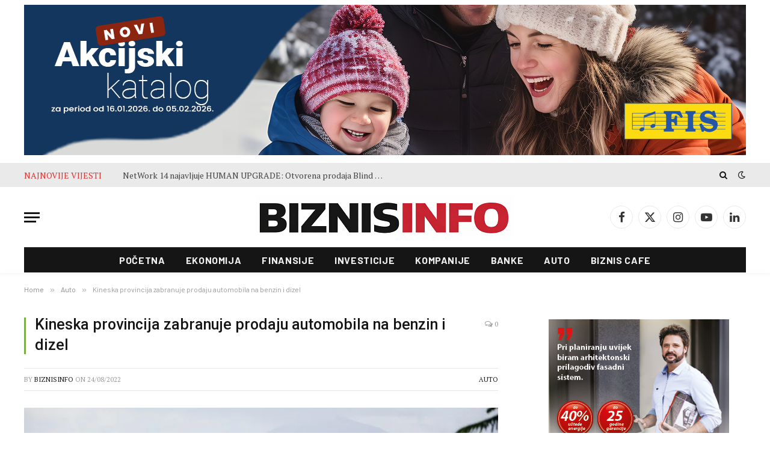

--- FILE ---
content_type: text/html; charset=UTF-8
request_url: https://www.biznisinfo.ba/kineska-provincija-zabranuje-prodaju-automobila-na-benzin-i-dizel/
body_size: 31935
content:
<!DOCTYPE html>
<html lang="bs-BA" class="s-light site-s-light">
<head>
<meta charset="UTF-8" />
<meta name="viewport" content="width=device-width, initial-scale=1" />
<meta name='robots' content='index, follow, max-image-preview:large, max-snippet:-1, max-video-preview:-1' />
<!-- This site is optimized with the Yoast SEO plugin v26.8 - https://yoast.com/product/yoast-seo-wordpress/ -->
<title>Kineska provincija zabranuje prodaju automobila na benzin i dizel - Biznis Info</title><link rel="preload" as="image" imagesrcset="https://i0.wp.com/www.biznisinfo.ba/wp-content/uploads/2022/08/hainan-kina.jpg?fit=700%2C465&amp;ssl=1" imagesizes="(max-width: 788px) 100vw, 788px" /><link rel="preload" as="font" href="https://www.biznisinfo.ba/wp-content/themes/smart-mag/css/icons/fonts/ts-icons.woff2?v3.2" type="font/woff2" crossorigin="anonymous" />
<link rel="canonical" href="https://www.biznisinfo.ba/kineska-provincija-zabranuje-prodaju-automobila-na-benzin-i-dizel/" />
<meta property="og:locale" content="bs_BA" />
<meta property="og:type" content="article" />
<meta property="og:title" content="Kineska provincija zabranuje prodaju automobila na benzin i dizel - Biznis Info" />
<meta property="og:description" content="Ostrvo Hainan u Južnom kineskom moru će postati prva kineska regija koja će zabraniti prodaju automobila na benzin i dizel kako bi se smanjila emisija ugljika koja utiče na klimatske promjene, prenosi Anadolu Agency (AA). Prodaja automobila na fosilna goriva biće zabranjena do 2030, a električna vozila promovisana uz porezne olakšice i proširenje mreže za" />
<meta property="og:url" content="https://www.biznisinfo.ba/kineska-provincija-zabranuje-prodaju-automobila-na-benzin-i-dizel/" />
<meta property="og:site_name" content="Biznis Info" />
<meta property="article:published_time" content="2022-08-24T14:12:28+00:00" />
<meta property="og:image" content="https://www.biznisinfo.ba/wp-content/uploads/2022/08/hainan-kina.jpg" />
<meta property="og:image:width" content="700" />
<meta property="og:image:height" content="465" />
<meta property="og:image:type" content="image/jpeg" />
<meta name="author" content="BiznisInfo" />
<meta name="twitter:card" content="summary_large_image" />
<meta name="twitter:label1" content="Written by" />
<meta name="twitter:data1" content="BiznisInfo" />
<meta name="twitter:label2" content="Est. reading time" />
<meta name="twitter:data2" content="1 minuta" />
<script type="application/ld+json" class="yoast-schema-graph">{"@context":"https://schema.org","@graph":[{"@type":"Article","@id":"https://www.biznisinfo.ba/kineska-provincija-zabranuje-prodaju-automobila-na-benzin-i-dizel/#article","isPartOf":{"@id":"https://www.biznisinfo.ba/kineska-provincija-zabranuje-prodaju-automobila-na-benzin-i-dizel/"},"author":{"name":"BiznisInfo","@id":"https://www.biznisinfo.ba/#/schema/person/f8b67bce69fc0cfbbbda85de3f9e80e3"},"headline":"Kineska provincija zabranuje prodaju automobila na benzin i dizel","datePublished":"2022-08-24T14:12:28+00:00","mainEntityOfPage":{"@id":"https://www.biznisinfo.ba/kineska-provincija-zabranuje-prodaju-automobila-na-benzin-i-dizel/"},"wordCount":141,"publisher":{"@id":"https://www.biznisinfo.ba/#organization"},"image":{"@id":"https://www.biznisinfo.ba/kineska-provincija-zabranuje-prodaju-automobila-na-benzin-i-dizel/#primaryimage"},"thumbnailUrl":"https://i0.wp.com/www.biznisinfo.ba/wp-content/uploads/2022/08/hainan-kina.jpg?fit=700%2C465&ssl=1","articleSection":["Auto"],"inLanguage":"bs-BA"},{"@type":"WebPage","@id":"https://www.biznisinfo.ba/kineska-provincija-zabranuje-prodaju-automobila-na-benzin-i-dizel/","url":"https://www.biznisinfo.ba/kineska-provincija-zabranuje-prodaju-automobila-na-benzin-i-dizel/","name":"Kineska provincija zabranuje prodaju automobila na benzin i dizel - Biznis Info","isPartOf":{"@id":"https://www.biznisinfo.ba/#website"},"primaryImageOfPage":{"@id":"https://www.biznisinfo.ba/kineska-provincija-zabranuje-prodaju-automobila-na-benzin-i-dizel/#primaryimage"},"image":{"@id":"https://www.biznisinfo.ba/kineska-provincija-zabranuje-prodaju-automobila-na-benzin-i-dizel/#primaryimage"},"thumbnailUrl":"https://i0.wp.com/www.biznisinfo.ba/wp-content/uploads/2022/08/hainan-kina.jpg?fit=700%2C465&ssl=1","datePublished":"2022-08-24T14:12:28+00:00","breadcrumb":{"@id":"https://www.biznisinfo.ba/kineska-provincija-zabranuje-prodaju-automobila-na-benzin-i-dizel/#breadcrumb"},"inLanguage":"bs-BA","potentialAction":[{"@type":"ReadAction","target":["https://www.biznisinfo.ba/kineska-provincija-zabranuje-prodaju-automobila-na-benzin-i-dizel/"]}]},{"@type":"ImageObject","inLanguage":"bs-BA","@id":"https://www.biznisinfo.ba/kineska-provincija-zabranuje-prodaju-automobila-na-benzin-i-dizel/#primaryimage","url":"https://i0.wp.com/www.biznisinfo.ba/wp-content/uploads/2022/08/hainan-kina.jpg?fit=700%2C465&ssl=1","contentUrl":"https://i0.wp.com/www.biznisinfo.ba/wp-content/uploads/2022/08/hainan-kina.jpg?fit=700%2C465&ssl=1","width":700,"height":465},{"@type":"BreadcrumbList","@id":"https://www.biznisinfo.ba/kineska-provincija-zabranuje-prodaju-automobila-na-benzin-i-dizel/#breadcrumb","itemListElement":[{"@type":"ListItem","position":1,"name":"Home","item":"https://www.biznisinfo.ba/"},{"@type":"ListItem","position":2,"name":"Kineska provincija zabranuje prodaju automobila na benzin i dizel"}]},{"@type":"WebSite","@id":"https://www.biznisinfo.ba/#website","url":"https://www.biznisinfo.ba/","name":"Biznis Info","description":"Biznisinfo.ba","publisher":{"@id":"https://www.biznisinfo.ba/#organization"},"potentialAction":[{"@type":"SearchAction","target":{"@type":"EntryPoint","urlTemplate":"https://www.biznisinfo.ba/?s={search_term_string}"},"query-input":{"@type":"PropertyValueSpecification","valueRequired":true,"valueName":"search_term_string"}}],"inLanguage":"bs-BA"},{"@type":"Organization","@id":"https://www.biznisinfo.ba/#organization","name":"Biznis Info","url":"https://www.biznisinfo.ba/","logo":{"@type":"ImageObject","inLanguage":"bs-BA","@id":"https://www.biznisinfo.ba/#/schema/logo/image/","url":"https://i0.wp.com/www.biznisinfo.ba/wp-content/uploads/2026/01/logo-prijedlog.png?fit=928%2C160&ssl=1","contentUrl":"https://i0.wp.com/www.biznisinfo.ba/wp-content/uploads/2026/01/logo-prijedlog.png?fit=928%2C160&ssl=1","width":928,"height":160,"caption":"Biznis Info"},"image":{"@id":"https://www.biznisinfo.ba/#/schema/logo/image/"}},{"@type":"Person","@id":"https://www.biznisinfo.ba/#/schema/person/f8b67bce69fc0cfbbbda85de3f9e80e3","name":"BiznisInfo","image":{"@type":"ImageObject","inLanguage":"bs-BA","@id":"https://www.biznisinfo.ba/#/schema/person/image/","url":"https://secure.gravatar.com/avatar/d73eb60d9f9e72e5707c93ffef23c578d3f2e10ff1a88a55d02263cfb489f7b8?s=96&d=mm&r=g","contentUrl":"https://secure.gravatar.com/avatar/d73eb60d9f9e72e5707c93ffef23c578d3f2e10ff1a88a55d02263cfb489f7b8?s=96&d=mm&r=g","caption":"BiznisInfo"},"url":"https://www.biznisinfo.ba/author/biznisadmin/"}]}</script>
<!-- / Yoast SEO plugin. -->
<link rel='dns-prefetch' href='//secure.gravatar.com' />
<link rel='dns-prefetch' href='//stats.wp.com' />
<link rel='dns-prefetch' href='//fonts.googleapis.com' />
<link rel='dns-prefetch' href='//v0.wordpress.com' />
<link rel='preconnect' href='//i0.wp.com' />
<link rel='preconnect' href='//c0.wp.com' />
<link rel="alternate" type="application/rss+xml" title="Biznis Info &raquo; novosti" href="https://www.biznisinfo.ba/feed/" />
<link rel="alternate" title="oEmbed (JSON)" type="application/json+oembed" href="https://www.biznisinfo.ba/wp-json/oembed/1.0/embed?url=https%3A%2F%2Fwww.biznisinfo.ba%2Fkineska-provincija-zabranuje-prodaju-automobila-na-benzin-i-dizel%2F" />
<link rel="alternate" title="oEmbed (XML)" type="text/xml+oembed" href="https://www.biznisinfo.ba/wp-json/oembed/1.0/embed?url=https%3A%2F%2Fwww.biznisinfo.ba%2Fkineska-provincija-zabranuje-prodaju-automobila-na-benzin-i-dizel%2F&#038;format=xml" />
<!-- This site uses the Google Analytics by ExactMetrics plugin v8.11.1 - Using Analytics tracking - https://www.exactmetrics.com/ -->
<script src="//www.googletagmanager.com/gtag/js?id=G-X5KM621MVZ"  data-cfasync="false" data-wpfc-render="false" type="text/javascript" async></script>
<script data-cfasync="false" data-wpfc-render="false" type="text/javascript">
var em_version = '8.11.1';
var em_track_user = true;
var em_no_track_reason = '';
var ExactMetricsDefaultLocations = {"page_location":"https:\/\/www.biznisinfo.ba\/kineska-provincija-zabranuje-prodaju-automobila-na-benzin-i-dizel\/"};
if ( typeof ExactMetricsPrivacyGuardFilter === 'function' ) {
var ExactMetricsLocations = (typeof ExactMetricsExcludeQuery === 'object') ? ExactMetricsPrivacyGuardFilter( ExactMetricsExcludeQuery ) : ExactMetricsPrivacyGuardFilter( ExactMetricsDefaultLocations );
} else {
var ExactMetricsLocations = (typeof ExactMetricsExcludeQuery === 'object') ? ExactMetricsExcludeQuery : ExactMetricsDefaultLocations;
}
var disableStrs = [
'ga-disable-G-X5KM621MVZ',
];
/* Function to detect opted out users */
function __gtagTrackerIsOptedOut() {
for (var index = 0; index < disableStrs.length; index++) {
if (document.cookie.indexOf(disableStrs[index] + '=true') > -1) {
return true;
}
}
return false;
}
/* Disable tracking if the opt-out cookie exists. */
if (__gtagTrackerIsOptedOut()) {
for (var index = 0; index < disableStrs.length; index++) {
window[disableStrs[index]] = true;
}
}
/* Opt-out function */
function __gtagTrackerOptout() {
for (var index = 0; index < disableStrs.length; index++) {
document.cookie = disableStrs[index] + '=true; expires=Thu, 31 Dec 2099 23:59:59 UTC; path=/';
window[disableStrs[index]] = true;
}
}
if ('undefined' === typeof gaOptout) {
function gaOptout() {
__gtagTrackerOptout();
}
}
window.dataLayer = window.dataLayer || [];
window.ExactMetricsDualTracker = {
helpers: {},
trackers: {},
};
if (em_track_user) {
function __gtagDataLayer() {
dataLayer.push(arguments);
}
function __gtagTracker(type, name, parameters) {
if (!parameters) {
parameters = {};
}
if (parameters.send_to) {
__gtagDataLayer.apply(null, arguments);
return;
}
if (type === 'event') {
parameters.send_to = exactmetrics_frontend.v4_id;
var hookName = name;
if (typeof parameters['event_category'] !== 'undefined') {
hookName = parameters['event_category'] + ':' + name;
}
if (typeof ExactMetricsDualTracker.trackers[hookName] !== 'undefined') {
ExactMetricsDualTracker.trackers[hookName](parameters);
} else {
__gtagDataLayer('event', name, parameters);
}
} else {
__gtagDataLayer.apply(null, arguments);
}
}
__gtagTracker('js', new Date());
__gtagTracker('set', {
'developer_id.dNDMyYj': true,
});
if ( ExactMetricsLocations.page_location ) {
__gtagTracker('set', ExactMetricsLocations);
}
__gtagTracker('config', 'G-X5KM621MVZ', {"forceSSL":"true"} );
window.gtag = __gtagTracker;										(function () {
/* https://developers.google.com/analytics/devguides/collection/analyticsjs/ */
/* ga and __gaTracker compatibility shim. */
var noopfn = function () {
return null;
};
var newtracker = function () {
return new Tracker();
};
var Tracker = function () {
return null;
};
var p = Tracker.prototype;
p.get = noopfn;
p.set = noopfn;
p.send = function () {
var args = Array.prototype.slice.call(arguments);
args.unshift('send');
__gaTracker.apply(null, args);
};
var __gaTracker = function () {
var len = arguments.length;
if (len === 0) {
return;
}
var f = arguments[len - 1];
if (typeof f !== 'object' || f === null || typeof f.hitCallback !== 'function') {
if ('send' === arguments[0]) {
var hitConverted, hitObject = false, action;
if ('event' === arguments[1]) {
if ('undefined' !== typeof arguments[3]) {
hitObject = {
'eventAction': arguments[3],
'eventCategory': arguments[2],
'eventLabel': arguments[4],
'value': arguments[5] ? arguments[5] : 1,
}
}
}
if ('pageview' === arguments[1]) {
if ('undefined' !== typeof arguments[2]) {
hitObject = {
'eventAction': 'page_view',
'page_path': arguments[2],
}
}
}
if (typeof arguments[2] === 'object') {
hitObject = arguments[2];
}
if (typeof arguments[5] === 'object') {
Object.assign(hitObject, arguments[5]);
}
if ('undefined' !== typeof arguments[1].hitType) {
hitObject = arguments[1];
if ('pageview' === hitObject.hitType) {
hitObject.eventAction = 'page_view';
}
}
if (hitObject) {
action = 'timing' === arguments[1].hitType ? 'timing_complete' : hitObject.eventAction;
hitConverted = mapArgs(hitObject);
__gtagTracker('event', action, hitConverted);
}
}
return;
}
function mapArgs(args) {
var arg, hit = {};
var gaMap = {
'eventCategory': 'event_category',
'eventAction': 'event_action',
'eventLabel': 'event_label',
'eventValue': 'event_value',
'nonInteraction': 'non_interaction',
'timingCategory': 'event_category',
'timingVar': 'name',
'timingValue': 'value',
'timingLabel': 'event_label',
'page': 'page_path',
'location': 'page_location',
'title': 'page_title',
'referrer' : 'page_referrer',
};
for (arg in args) {
if (!(!args.hasOwnProperty(arg) || !gaMap.hasOwnProperty(arg))) {
hit[gaMap[arg]] = args[arg];
} else {
hit[arg] = args[arg];
}
}
return hit;
}
try {
f.hitCallback();
} catch (ex) {
}
};
__gaTracker.create = newtracker;
__gaTracker.getByName = newtracker;
__gaTracker.getAll = function () {
return [];
};
__gaTracker.remove = noopfn;
__gaTracker.loaded = true;
window['__gaTracker'] = __gaTracker;
})();
} else {
console.log("");
(function () {
function __gtagTracker() {
return null;
}
window['__gtagTracker'] = __gtagTracker;
window['gtag'] = __gtagTracker;
})();
}
</script>
<!-- / Google Analytics by ExactMetrics -->
<style id='wp-img-auto-sizes-contain-inline-css' type='text/css'>
img:is([sizes=auto i],[sizes^="auto," i]){contain-intrinsic-size:3000px 1500px}
/*# sourceURL=wp-img-auto-sizes-contain-inline-css */
</style>
<link rel='stylesheet' id='jetpack_related-posts-css' href='https://c0.wp.com/p/jetpack/15.4/modules/related-posts/related-posts.css' type='text/css' media='all' />
<style id='wp-emoji-styles-inline-css' type='text/css'>
img.wp-smiley, img.emoji {
display: inline !important;
border: none !important;
box-shadow: none !important;
height: 1em !important;
width: 1em !important;
margin: 0 0.07em !important;
vertical-align: -0.1em !important;
background: none !important;
padding: 0 !important;
}
/*# sourceURL=wp-emoji-styles-inline-css */
</style>
<link rel='stylesheet' id='wp-block-library-css' href='https://c0.wp.com/c/6.9/wp-includes/css/dist/block-library/style.min.css' type='text/css' media='all' />
<style id='classic-theme-styles-inline-css' type='text/css'>
/*! This file is auto-generated */
.wp-block-button__link{color:#fff;background-color:#32373c;border-radius:9999px;box-shadow:none;text-decoration:none;padding:calc(.667em + 2px) calc(1.333em + 2px);font-size:1.125em}.wp-block-file__button{background:#32373c;color:#fff;text-decoration:none}
/*# sourceURL=/wp-includes/css/classic-themes.min.css */
</style>
<link rel='stylesheet' id='mediaelement-css' href='https://c0.wp.com/c/6.9/wp-includes/js/mediaelement/mediaelementplayer-legacy.min.css' type='text/css' media='all' />
<link rel='stylesheet' id='wp-mediaelement-css' href='https://c0.wp.com/c/6.9/wp-includes/js/mediaelement/wp-mediaelement.min.css' type='text/css' media='all' />
<style id='jetpack-sharing-buttons-style-inline-css' type='text/css'>
.jetpack-sharing-buttons__services-list{display:flex;flex-direction:row;flex-wrap:wrap;gap:0;list-style-type:none;margin:5px;padding:0}.jetpack-sharing-buttons__services-list.has-small-icon-size{font-size:12px}.jetpack-sharing-buttons__services-list.has-normal-icon-size{font-size:16px}.jetpack-sharing-buttons__services-list.has-large-icon-size{font-size:24px}.jetpack-sharing-buttons__services-list.has-huge-icon-size{font-size:36px}@media print{.jetpack-sharing-buttons__services-list{display:none!important}}.editor-styles-wrapper .wp-block-jetpack-sharing-buttons{gap:0;padding-inline-start:0}ul.jetpack-sharing-buttons__services-list.has-background{padding:1.25em 2.375em}
/*# sourceURL=https://www.biznisinfo.ba/wp-content/plugins/jetpack/_inc/blocks/sharing-buttons/view.css */
</style>
<style id='global-styles-inline-css' type='text/css'>
:root{--wp--preset--aspect-ratio--square: 1;--wp--preset--aspect-ratio--4-3: 4/3;--wp--preset--aspect-ratio--3-4: 3/4;--wp--preset--aspect-ratio--3-2: 3/2;--wp--preset--aspect-ratio--2-3: 2/3;--wp--preset--aspect-ratio--16-9: 16/9;--wp--preset--aspect-ratio--9-16: 9/16;--wp--preset--color--black: #000000;--wp--preset--color--cyan-bluish-gray: #abb8c3;--wp--preset--color--white: #ffffff;--wp--preset--color--pale-pink: #f78da7;--wp--preset--color--vivid-red: #cf2e2e;--wp--preset--color--luminous-vivid-orange: #ff6900;--wp--preset--color--luminous-vivid-amber: #fcb900;--wp--preset--color--light-green-cyan: #7bdcb5;--wp--preset--color--vivid-green-cyan: #00d084;--wp--preset--color--pale-cyan-blue: #8ed1fc;--wp--preset--color--vivid-cyan-blue: #0693e3;--wp--preset--color--vivid-purple: #9b51e0;--wp--preset--gradient--vivid-cyan-blue-to-vivid-purple: linear-gradient(135deg,rgb(6,147,227) 0%,rgb(155,81,224) 100%);--wp--preset--gradient--light-green-cyan-to-vivid-green-cyan: linear-gradient(135deg,rgb(122,220,180) 0%,rgb(0,208,130) 100%);--wp--preset--gradient--luminous-vivid-amber-to-luminous-vivid-orange: linear-gradient(135deg,rgb(252,185,0) 0%,rgb(255,105,0) 100%);--wp--preset--gradient--luminous-vivid-orange-to-vivid-red: linear-gradient(135deg,rgb(255,105,0) 0%,rgb(207,46,46) 100%);--wp--preset--gradient--very-light-gray-to-cyan-bluish-gray: linear-gradient(135deg,rgb(238,238,238) 0%,rgb(169,184,195) 100%);--wp--preset--gradient--cool-to-warm-spectrum: linear-gradient(135deg,rgb(74,234,220) 0%,rgb(151,120,209) 20%,rgb(207,42,186) 40%,rgb(238,44,130) 60%,rgb(251,105,98) 80%,rgb(254,248,76) 100%);--wp--preset--gradient--blush-light-purple: linear-gradient(135deg,rgb(255,206,236) 0%,rgb(152,150,240) 100%);--wp--preset--gradient--blush-bordeaux: linear-gradient(135deg,rgb(254,205,165) 0%,rgb(254,45,45) 50%,rgb(107,0,62) 100%);--wp--preset--gradient--luminous-dusk: linear-gradient(135deg,rgb(255,203,112) 0%,rgb(199,81,192) 50%,rgb(65,88,208) 100%);--wp--preset--gradient--pale-ocean: linear-gradient(135deg,rgb(255,245,203) 0%,rgb(182,227,212) 50%,rgb(51,167,181) 100%);--wp--preset--gradient--electric-grass: linear-gradient(135deg,rgb(202,248,128) 0%,rgb(113,206,126) 100%);--wp--preset--gradient--midnight: linear-gradient(135deg,rgb(2,3,129) 0%,rgb(40,116,252) 100%);--wp--preset--font-size--small: 13px;--wp--preset--font-size--medium: 20px;--wp--preset--font-size--large: 36px;--wp--preset--font-size--x-large: 42px;--wp--preset--spacing--20: 0.44rem;--wp--preset--spacing--30: 0.67rem;--wp--preset--spacing--40: 1rem;--wp--preset--spacing--50: 1.5rem;--wp--preset--spacing--60: 2.25rem;--wp--preset--spacing--70: 3.38rem;--wp--preset--spacing--80: 5.06rem;--wp--preset--shadow--natural: 6px 6px 9px rgba(0, 0, 0, 0.2);--wp--preset--shadow--deep: 12px 12px 50px rgba(0, 0, 0, 0.4);--wp--preset--shadow--sharp: 6px 6px 0px rgba(0, 0, 0, 0.2);--wp--preset--shadow--outlined: 6px 6px 0px -3px rgb(255, 255, 255), 6px 6px rgb(0, 0, 0);--wp--preset--shadow--crisp: 6px 6px 0px rgb(0, 0, 0);}:where(.is-layout-flex){gap: 0.5em;}:where(.is-layout-grid){gap: 0.5em;}body .is-layout-flex{display: flex;}.is-layout-flex{flex-wrap: wrap;align-items: center;}.is-layout-flex > :is(*, div){margin: 0;}body .is-layout-grid{display: grid;}.is-layout-grid > :is(*, div){margin: 0;}:where(.wp-block-columns.is-layout-flex){gap: 2em;}:where(.wp-block-columns.is-layout-grid){gap: 2em;}:where(.wp-block-post-template.is-layout-flex){gap: 1.25em;}:where(.wp-block-post-template.is-layout-grid){gap: 1.25em;}.has-black-color{color: var(--wp--preset--color--black) !important;}.has-cyan-bluish-gray-color{color: var(--wp--preset--color--cyan-bluish-gray) !important;}.has-white-color{color: var(--wp--preset--color--white) !important;}.has-pale-pink-color{color: var(--wp--preset--color--pale-pink) !important;}.has-vivid-red-color{color: var(--wp--preset--color--vivid-red) !important;}.has-luminous-vivid-orange-color{color: var(--wp--preset--color--luminous-vivid-orange) !important;}.has-luminous-vivid-amber-color{color: var(--wp--preset--color--luminous-vivid-amber) !important;}.has-light-green-cyan-color{color: var(--wp--preset--color--light-green-cyan) !important;}.has-vivid-green-cyan-color{color: var(--wp--preset--color--vivid-green-cyan) !important;}.has-pale-cyan-blue-color{color: var(--wp--preset--color--pale-cyan-blue) !important;}.has-vivid-cyan-blue-color{color: var(--wp--preset--color--vivid-cyan-blue) !important;}.has-vivid-purple-color{color: var(--wp--preset--color--vivid-purple) !important;}.has-black-background-color{background-color: var(--wp--preset--color--black) !important;}.has-cyan-bluish-gray-background-color{background-color: var(--wp--preset--color--cyan-bluish-gray) !important;}.has-white-background-color{background-color: var(--wp--preset--color--white) !important;}.has-pale-pink-background-color{background-color: var(--wp--preset--color--pale-pink) !important;}.has-vivid-red-background-color{background-color: var(--wp--preset--color--vivid-red) !important;}.has-luminous-vivid-orange-background-color{background-color: var(--wp--preset--color--luminous-vivid-orange) !important;}.has-luminous-vivid-amber-background-color{background-color: var(--wp--preset--color--luminous-vivid-amber) !important;}.has-light-green-cyan-background-color{background-color: var(--wp--preset--color--light-green-cyan) !important;}.has-vivid-green-cyan-background-color{background-color: var(--wp--preset--color--vivid-green-cyan) !important;}.has-pale-cyan-blue-background-color{background-color: var(--wp--preset--color--pale-cyan-blue) !important;}.has-vivid-cyan-blue-background-color{background-color: var(--wp--preset--color--vivid-cyan-blue) !important;}.has-vivid-purple-background-color{background-color: var(--wp--preset--color--vivid-purple) !important;}.has-black-border-color{border-color: var(--wp--preset--color--black) !important;}.has-cyan-bluish-gray-border-color{border-color: var(--wp--preset--color--cyan-bluish-gray) !important;}.has-white-border-color{border-color: var(--wp--preset--color--white) !important;}.has-pale-pink-border-color{border-color: var(--wp--preset--color--pale-pink) !important;}.has-vivid-red-border-color{border-color: var(--wp--preset--color--vivid-red) !important;}.has-luminous-vivid-orange-border-color{border-color: var(--wp--preset--color--luminous-vivid-orange) !important;}.has-luminous-vivid-amber-border-color{border-color: var(--wp--preset--color--luminous-vivid-amber) !important;}.has-light-green-cyan-border-color{border-color: var(--wp--preset--color--light-green-cyan) !important;}.has-vivid-green-cyan-border-color{border-color: var(--wp--preset--color--vivid-green-cyan) !important;}.has-pale-cyan-blue-border-color{border-color: var(--wp--preset--color--pale-cyan-blue) !important;}.has-vivid-cyan-blue-border-color{border-color: var(--wp--preset--color--vivid-cyan-blue) !important;}.has-vivid-purple-border-color{border-color: var(--wp--preset--color--vivid-purple) !important;}.has-vivid-cyan-blue-to-vivid-purple-gradient-background{background: var(--wp--preset--gradient--vivid-cyan-blue-to-vivid-purple) !important;}.has-light-green-cyan-to-vivid-green-cyan-gradient-background{background: var(--wp--preset--gradient--light-green-cyan-to-vivid-green-cyan) !important;}.has-luminous-vivid-amber-to-luminous-vivid-orange-gradient-background{background: var(--wp--preset--gradient--luminous-vivid-amber-to-luminous-vivid-orange) !important;}.has-luminous-vivid-orange-to-vivid-red-gradient-background{background: var(--wp--preset--gradient--luminous-vivid-orange-to-vivid-red) !important;}.has-very-light-gray-to-cyan-bluish-gray-gradient-background{background: var(--wp--preset--gradient--very-light-gray-to-cyan-bluish-gray) !important;}.has-cool-to-warm-spectrum-gradient-background{background: var(--wp--preset--gradient--cool-to-warm-spectrum) !important;}.has-blush-light-purple-gradient-background{background: var(--wp--preset--gradient--blush-light-purple) !important;}.has-blush-bordeaux-gradient-background{background: var(--wp--preset--gradient--blush-bordeaux) !important;}.has-luminous-dusk-gradient-background{background: var(--wp--preset--gradient--luminous-dusk) !important;}.has-pale-ocean-gradient-background{background: var(--wp--preset--gradient--pale-ocean) !important;}.has-electric-grass-gradient-background{background: var(--wp--preset--gradient--electric-grass) !important;}.has-midnight-gradient-background{background: var(--wp--preset--gradient--midnight) !important;}.has-small-font-size{font-size: var(--wp--preset--font-size--small) !important;}.has-medium-font-size{font-size: var(--wp--preset--font-size--medium) !important;}.has-large-font-size{font-size: var(--wp--preset--font-size--large) !important;}.has-x-large-font-size{font-size: var(--wp--preset--font-size--x-large) !important;}
:where(.wp-block-post-template.is-layout-flex){gap: 1.25em;}:where(.wp-block-post-template.is-layout-grid){gap: 1.25em;}
:where(.wp-block-term-template.is-layout-flex){gap: 1.25em;}:where(.wp-block-term-template.is-layout-grid){gap: 1.25em;}
:where(.wp-block-columns.is-layout-flex){gap: 2em;}:where(.wp-block-columns.is-layout-grid){gap: 2em;}
:root :where(.wp-block-pullquote){font-size: 1.5em;line-height: 1.6;}
/*# sourceURL=global-styles-inline-css */
</style>
<style id='jetpack_facebook_likebox-inline-css' type='text/css'>
.widget_facebook_likebox {
overflow: hidden;
}
/*# sourceURL=https://www.biznisinfo.ba/wp-content/plugins/jetpack/modules/widgets/facebook-likebox/style.css */
</style>
<!-- <link rel='stylesheet' id='smartmag-core-css' href='https://www.biznisinfo.ba/wp-content/themes/smart-mag/style.css?ver=10.3.2' type='text/css' media='all' /> -->
<!-- <link rel='stylesheet' id='smartmag-magnific-popup-css' href='https://www.biznisinfo.ba/wp-content/themes/smart-mag/css/lightbox.css?ver=10.3.2' type='text/css' media='all' /> -->
<!-- <link rel='stylesheet' id='font-awesome4-css' href='https://www.biznisinfo.ba/wp-content/themes/smart-mag/css/fontawesome/css/font-awesome.min.css?ver=10.3.2' type='text/css' media='all' /> -->
<!-- <link rel='stylesheet' id='smartmag-icons-css' href='https://www.biznisinfo.ba/wp-content/themes/smart-mag/css/icons/icons.css?ver=10.3.2' type='text/css' media='all' /> -->
<!-- <link rel='stylesheet' id='smartmag-skin-css' href='https://www.biznisinfo.ba/wp-content/themes/smart-mag/css/skin-tech.css?ver=10.3.2' type='text/css' media='all' /> -->
<link rel="stylesheet" type="text/css" href="//www.biznisinfo.ba/wp-content/cache/wpfc-minified/1qifgyem/atjz.css" media="all"/>
<style id='smartmag-skin-inline-css' type='text/css'>
:root { --c-main: #7eae4a;
--c-main-rgb: 126,174,74;
--text-font: "PT Serif", Georgia, serif;
--body-font: "PT Serif", Georgia, serif;
--ui-font: "Barlow", system-ui, -apple-system, "Segoe UI", Arial, sans-serif;
--title-font: "Barlow", system-ui, -apple-system, "Segoe UI", Arial, sans-serif;
--h-font: "Barlow", system-ui, -apple-system, "Segoe UI", Arial, sans-serif;
--title-font: "Fira Sans Condensed", system-ui, -apple-system, "Segoe UI", Arial, sans-serif;
--h-font: "Fira Sans Condensed", system-ui, -apple-system, "Segoe UI", Arial, sans-serif;
--title-font: "Roboto", system-ui, -apple-system, "Segoe UI", Arial, sans-serif;
--title-size-xs: 17px;
--title-size-s: 18px;
--title-size-n: 19px;
--title-size-m: 21px; }
.smart-head-main { --c-shadow: rgba(10,10,10,0.03); }
.smart-head-main .smart-head-top { background-color: #eaeaea; }
.s-dark .smart-head-main .smart-head-top,
.smart-head-main .s-dark.smart-head-top { background-color: #0a0808; }
.smart-head-main .smart-head-top { border-bottom-width: 0px; border-bottom-color: #000000; }
.smart-head-main .smart-head-mid { --head-h: 100px; }
.smart-head-main .smart-head-bot { --head-h: 43px; border-bottom-width: 1px; border-bottom-color: #e2e2e2; }
.navigation-main .menu > li > a { font-size: 16px; font-weight: bold; letter-spacing: 0.04em; }
.s-light .navigation { --c-nav-blip: #565656; }
.s-light .sub-cats { background-color: #000000; }
.smart-head-mobile .smart-head-mid { border-top-width: 0px; border-bottom-width: 2px; border-bottom-color: #0a0a0a; }
.smart-head .ts-button1 { font-weight: 600; }
.trending-ticker .heading { color: #dd3333; }
.post-meta .meta-item, .post-meta .text-in { font-size: 11px; }
.post-meta .post-cat > a { font-weight: 600; }
.block-head-b .heading { font-size: 20px; letter-spacing: 0.03em; }
.block-head-e1 .heading { letter-spacing: .04em; }
.block-head-e2 .heading { text-transform: uppercase; letter-spacing: 0.03em; }
.block-head-e2 { --space-below: 25px; }
.block-head-e2 .heading { color: var(--c-main); }
.block-head-g .heading { font-size: 17px; }
.block-head-g { background-color: #ce2411; }
.loop-grid .ratio-is-custom { padding-bottom: calc(100% / 1.588); }
.single .featured .ratio-is-custom { padding-bottom: calc(100% / 2); }
.post-meta-single .meta-item, .post-meta-single .text-in { font-size: 13px; }
.post-content h1, .post-content h2, .post-content h3, .post-content h4, .post-content h5, .post-content h6 { font-family: "Barlow", system-ui, -apple-system, "Segoe UI", Arial, sans-serif; }
.site-s-light .entry-content { color: #262626; }
.entry-content { --c-a: #ED1C24; }
.post-share-b:not(.is-not-global) { --service-height: 38px; }
.spc-newsletter input[type=submit] { background: #1b61c8; }
@media (min-width: 1200px) { .block-head-e1 .heading { font-size: 20px; }
.loop-list .post-title { font-size: 24px; }
.entry-content { font-size: 17px; } }
@media (min-width: 941px) and (max-width: 1200px) { .navigation-main .menu > li > a { font-size: calc(10px + (16px - 10px) * .7); } }
.term-color-70 { --c-main: #3a0000; }
.navigation .menu-cat-70 { --c-term: #3a0000; }
.term-color-1184 { --c-main: #000835; }
.navigation .menu-cat-1184 { --c-term: #000835; }
.term-color-6 { --c-main: #7100e2; }
.navigation .menu-cat-6 { --c-term: #7100e2; }
.term-color-8 { --c-main: #000000; }
.navigation .menu-cat-8 { --c-term: #000000; }
.term-color-279 { --c-main: #ce00b6; }
.navigation .menu-cat-279 { --c-term: #ce00b6; }
body.category-10,
body.post-cat-10 { 
--c-main: #006ece; 
}
.term-color-10 { --c-main: #567bff; }
.navigation .menu-cat-10 { --c-term: #567bff; }
.term-color-17 { --c-main: #ff7700; }
.navigation .menu-cat-17 { --c-term: #ff7700; }
.term-color-4 { --c-main: #000000; }
.navigation .menu-cat-4 { --c-term: #000000; }
body.category-5822,
body.post-cat-5822 { 
--c-main: #dd8f1a; 
}
.term-color-5822 { --c-main: #f79c00; }
.navigation .menu-cat-5822 { --c-term: #f79c00; }
body.category-3935,
body.post-cat-3935 { 
--c-main: #911159; 
}
.term-color-3935 { --c-main: #890062; }
.navigation .menu-cat-3935 { --c-term: #890062; }
body.category-3,
body.post-cat-3 { 
--c-main: #ff7f00; 
}
.term-color-3 { --c-main: #dd8500; }
.navigation .menu-cat-3 { --c-term: #dd8500; }
body.category-68,
body.post-cat-68 { 
--c-main: #003a2e; 
}
body.category-6831,
body.post-cat-6831 { 
--c-main: #dd1111; 
}
.term-color-6831 { --c-main: #dd3333; }
.navigation .menu-cat-6831 { --c-term: #dd3333; }
.term-color-14 { --c-main: #ff0044; }
.navigation .menu-cat-14 { --c-term: #ff0044; }
body.category-5,
body.post-cat-5 { 
--c-main: #e50007; 
}
.term-color-5 { --c-main: #e5040c; }
.navigation .menu-cat-5 { --c-term: #e5040c; }
.term-color-216 { --c-main: #08000f; }
.navigation .menu-cat-216 { --c-term: #08000f; }
.term-color-1935 { --c-main: #dd3333; }
.navigation .menu-cat-1935 { --c-term: #dd3333; }
body.category-3939,
body.post-cat-3939 { 
--c-main: #00c2e0; 
}
.term-color-3939 { --c-main: #007c63; }
.navigation .menu-cat-3939 { --c-term: #007c63; }
.term-color-7 { --c-main: #38c600; }
.navigation .menu-cat-7 { --c-term: #38c600; }
body.category-7977,
body.post-cat-7977 { 
--c-main: #38d304; 
}
.term-color-7977 { --c-main: #08cc02; }
.navigation .menu-cat-7977 { --c-term: #08cc02; }
.term-color-2447 { --c-main: #7100e2; }
.navigation .menu-cat-2447 { --c-term: #7100e2; }
body.category-9,
body.post-cat-9 { 
--c-main: #e50007; 
}
.term-color-9 { --c-main: #fc00de; }
.navigation .menu-cat-9 { --c-term: #fc00de; }
.term-color-2388 { --c-main: #dd9933; }
.navigation .menu-cat-2388 { --c-term: #dd9933; }
body.category-2708,
body.post-cat-2708 { 
--c-main: #3728ff; 
}
.term-color-2708 { --c-main: #282fff; }
.navigation .menu-cat-2708 { --c-term: #282fff; }
.term-color-3018 { --c-main: #261cb2; }
.navigation .menu-cat-3018 { --c-term: #261cb2; }
.term-color-2 { --c-main: #e50007; }
.navigation .menu-cat-2 { --c-term: #e50007; }
.term-color-57 { --c-main: #002342; }
.navigation .menu-cat-57 { --c-term: #002342; }
body.category-18,
body.post-cat-18 { 
--c-main: #8224e3; 
}
.term-color-18 { --c-main: #7100e2; }
.navigation .menu-cat-18 { --c-term: #7100e2; }
/*# sourceURL=smartmag-skin-inline-css */
</style>
<!-- <link rel='stylesheet' id='smartmag-legacy-sc-css' href='https://www.biznisinfo.ba/wp-content/themes/smart-mag/css/legacy-shortcodes.css?ver=10.3.2' type='text/css' media='all' /> -->
<link rel="stylesheet" type="text/css" href="//www.biznisinfo.ba/wp-content/cache/wpfc-minified/mbe630sn/atjz.css" media="all"/>
<link rel='stylesheet' id='smartmag-gfonts-custom-css' href='https://fonts.googleapis.com/css?family=PT+Serif%3A400%2C500%2C600%2C700%7CBarlow%3A400%2C500%2C600%2C700%7CFira+Sans+Condensed%3A400%2C500%2C600%2C700%7CRoboto%3A400%2C500%2C600%2C700&#038;subset=latin%2Clatin-ext%2Ccyrillic%2Ccyrillic-ext&#038;display=swap' type='text/css' media='all' />
<link rel='stylesheet' id='sharedaddy-css' href='https://c0.wp.com/p/jetpack/15.4/modules/sharedaddy/sharing.css' type='text/css' media='all' />
<link rel='stylesheet' id='social-logos-css' href='https://c0.wp.com/p/jetpack/15.4/_inc/social-logos/social-logos.min.css' type='text/css' media='all' />
<script type="text/javascript" id="jetpack_related-posts-js-extra">
/* <![CDATA[ */
var related_posts_js_options = {"post_heading":"h4"};
//# sourceURL=jetpack_related-posts-js-extra
/* ]]> */
</script>
<script type="text/javascript" src="https://c0.wp.com/p/jetpack/15.4/_inc/build/related-posts/related-posts.min.js" id="jetpack_related-posts-js"></script>
<script type="text/javascript" id="smartmag-lazy-inline-js-after">
/* <![CDATA[ */
/**
* @copyright ThemeSphere
* @preserve
*/
var BunyadLazy={};BunyadLazy.load=function(){function a(e,n){var t={};e.dataset.bgset&&e.dataset.sizes?(t.sizes=e.dataset.sizes,t.srcset=e.dataset.bgset):t.src=e.dataset.bgsrc,function(t){var a=t.dataset.ratio;if(0<a){const e=t.parentElement;if(e.classList.contains("media-ratio")){const n=e.style;n.getPropertyValue("--a-ratio")||(n.paddingBottom=100/a+"%")}}}(e);var a,o=document.createElement("img");for(a in o.onload=function(){var t="url('"+(o.currentSrc||o.src)+"')",a=e.style;a.backgroundImage!==t&&requestAnimationFrame(()=>{a.backgroundImage=t,n&&n()}),o.onload=null,o.onerror=null,o=null},o.onerror=o.onload,t)o.setAttribute(a,t[a]);o&&o.complete&&0<o.naturalWidth&&o.onload&&o.onload()}function e(t){t.dataset.loaded||a(t,()=>{document.dispatchEvent(new Event("lazyloaded")),t.dataset.loaded=1})}function n(t){"complete"===document.readyState?t():window.addEventListener("load",t)}return{initEarly:function(){var t,a=()=>{document.querySelectorAll(".img.bg-cover:not(.lazyload)").forEach(e)};"complete"!==document.readyState?(t=setInterval(a,150),n(()=>{a(),clearInterval(t)})):a()},callOnLoad:n,initBgImages:function(t){t&&n(()=>{document.querySelectorAll(".img.bg-cover").forEach(e)})},bgLoad:a}}(),BunyadLazy.load.initEarly();
//# sourceURL=smartmag-lazy-inline-js-after
/* ]]> */
</script>
<script src='//www.biznisinfo.ba/wp-content/cache/wpfc-minified/mjpxsxii/atjz.js' type="text/javascript"></script>
<!-- <script type="text/javascript" src="https://www.biznisinfo.ba/wp-content/plugins/google-analytics-dashboard-for-wp/assets/js/frontend-gtag.min.js?ver=8.11.1" id="exactmetrics-frontend-script-js" async="async" data-wp-strategy="async"></script> -->
<script data-cfasync="false" data-wpfc-render="false" type="text/javascript" id='exactmetrics-frontend-script-js-extra'>/* <![CDATA[ */
var exactmetrics_frontend = {"js_events_tracking":"true","download_extensions":"zip,mp3,mpeg,pdf,docx,pptx,xlsx,rar","inbound_paths":"[{\"path\":\"\\\/go\\\/\",\"label\":\"affiliate\"},{\"path\":\"\\\/recommend\\\/\",\"label\":\"affiliate\"}]","home_url":"https:\/\/www.biznisinfo.ba","hash_tracking":"false","v4_id":"G-X5KM621MVZ"};/* ]]> */
</script>
<script type="text/javascript" src="https://c0.wp.com/c/6.9/wp-includes/js/jquery/jquery.min.js" id="jquery-core-js"></script>
<script type="text/javascript" src="https://c0.wp.com/c/6.9/wp-includes/js/jquery/jquery-migrate.min.js" id="jquery-migrate-js"></script>
<script type="text/javascript" id="smartmag-theme-js-extra">
/* <![CDATA[ */
var Bunyad = {"ajaxurl":"https://www.biznisinfo.ba/wp-admin/admin-ajax.php"};
//# sourceURL=smartmag-theme-js-extra
/* ]]> */
</script>
<script src='//www.biznisinfo.ba/wp-content/cache/wpfc-minified/jz83x7ao/atjz.js' type="text/javascript"></script>
<!-- <script type="text/javascript" src="https://www.biznisinfo.ba/wp-content/themes/smart-mag/js/theme.js?ver=10.3.2" id="smartmag-theme-js"></script> -->
<!-- <script type="text/javascript" src="https://www.biznisinfo.ba/wp-content/themes/smart-mag/js/legacy-shortcodes.js?ver=10.3.2" id="smartmag-legacy-sc-js"></script> -->
<link rel="https://api.w.org/" href="https://www.biznisinfo.ba/wp-json/" /><link rel="alternate" title="JSON" type="application/json" href="https://www.biznisinfo.ba/wp-json/wp/v2/posts/150513" /><link rel="EditURI" type="application/rsd+xml" title="RSD" href="https://www.biznisinfo.ba/xmlrpc.php?rsd" />
<meta name="generator" content="WordPress 6.9" />
<link rel='shortlink' href='https://wp.me/p8HeIv-D9D' />
<style>img#wpstats{display:none}</style>
<script>
var BunyadSchemeKey = 'bunyad-scheme';
(() => {
const d = document.documentElement;
const c = d.classList;
var scheme = localStorage.getItem(BunyadSchemeKey);
if (scheme) {
d.dataset.origClass = c;
scheme === 'dark' ? c.remove('s-light', 'site-s-light') : c.remove('s-dark', 'site-s-dark');
c.add('site-s-' + scheme, 's-' + scheme);
}
})();
</script>
<meta name="generator" content="Elementor 3.34.2; features: e_font_icon_svg, additional_custom_breakpoints; settings: css_print_method-external, google_font-enabled, font_display-swap">
<style>
.e-con.e-parent:nth-of-type(n+4):not(.e-lazyloaded):not(.e-no-lazyload),
.e-con.e-parent:nth-of-type(n+4):not(.e-lazyloaded):not(.e-no-lazyload) * {
background-image: none !important;
}
@media screen and (max-height: 1024px) {
.e-con.e-parent:nth-of-type(n+3):not(.e-lazyloaded):not(.e-no-lazyload),
.e-con.e-parent:nth-of-type(n+3):not(.e-lazyloaded):not(.e-no-lazyload) * {
background-image: none !important;
}
}
@media screen and (max-height: 640px) {
.e-con.e-parent:nth-of-type(n+2):not(.e-lazyloaded):not(.e-no-lazyload),
.e-con.e-parent:nth-of-type(n+2):not(.e-lazyloaded):not(.e-no-lazyload) * {
background-image: none !important;
}
}
</style>
<!--    biznisinfo.ba   -->
<script type="text/javascript">
/* <![CDATA[ */
(function() {
window.dm=window.dm||{AjaxData:[]};
window.dm.AjaxEvent=function(et,d,ssid,ad){
dm.AjaxData.push({et:et,d:d,ssid:ssid,ad:ad});
window.DotMetricsObj&&DotMetricsObj.onAjaxDataUpdate();
};
var d=document,
h=d.getElementsByTagName('head')[0],
s=d.createElement('script');
s.type='text/javascript';
s.async=true;
s.src=document.location.protocol + '//script.dotmetrics.net/door.js?id=3326';
h.appendChild(s);
}());
/* ]]> */
</script><link rel="icon" href="https://i0.wp.com/www.biznisinfo.ba/wp-content/uploads/2026/01/cropped-favicon-bi.png?fit=32%2C32&#038;ssl=1" sizes="32x32" />
<link rel="icon" href="https://i0.wp.com/www.biznisinfo.ba/wp-content/uploads/2026/01/cropped-favicon-bi.png?fit=192%2C192&#038;ssl=1" sizes="192x192" />
<link rel="apple-touch-icon" href="https://i0.wp.com/www.biznisinfo.ba/wp-content/uploads/2026/01/cropped-favicon-bi.png?fit=180%2C180&#038;ssl=1" />
<meta name="msapplication-TileImage" content="https://i0.wp.com/www.biznisinfo.ba/wp-content/uploads/2026/01/cropped-favicon-bi.png?fit=270%2C270&#038;ssl=1" />
<style>
.ai-close {position: relative;}
.ai-close-button {position: absolute; top: -11px; right: -11px; width: 24px; height: 24px; background: url(https://www.biznisinfo.ba/wp-content/plugins/ad-inserter-pro/css/images/close-button.png) no-repeat center center; cursor: pointer; z-index: 9; display: none;}
.ai-close-show {display: block;}
.ai-close-left {right: unset; left: -11px;}
.ai-close-bottom {top: unset; bottom: -10px;}
.ai-close-none {visibility: hidden;}
.ai-close-fit {width: fit-content; width: -moz-fit-content;}
</style>
</head>
<body class="wp-singular post-template-default single single-post postid-150513 single-format-standard wp-custom-logo wp-theme-smart-mag right-sidebar post-layout-classic post-cat-1184 has-lb has-lb-sm ts-img-hov-fade layout-normal elementor-default elementor-kit-210371"><div class='code-block code-block-14 ai-track' data-ai='WzE0LDAsIkJsb2NrIDE0IiwiIiwxXQ==' style='margin: 8px auto; text-align: center; display: block; clear: both;'>
<a href=" https://fis.ba/akcijski-katalog-16-01-05-02-2026/ "target="_blank"><img src=" https://www.biznisinfo.ba/wp-content/uploads/2026/01/fis-januar-1200x250-1.png "></img></a></div>
<div class="main-wrap">
<div class="off-canvas-backdrop"></div>
<div class="mobile-menu-container off-canvas s-dark" id="off-canvas">
<div class="off-canvas-head">
<a href="#" class="close">
<span class="visuallyhidden">Close Menu</span>
<i class="tsi tsi-times"></i>
</a>
<div class="ts-logo">
</div>
</div>
<div class="off-canvas-content">
<ul id="menu-menu1" class="mobile-menu"><li id="menu-item-113" class="menu-item menu-item-type-post_type menu-item-object-page menu-item-home menu-item-113"><a href="https://www.biznisinfo.ba/">Početna</a></li>
<li id="menu-item-31" class="menu-item menu-item-type-taxonomy menu-item-object-category menu-item-31"><a href="https://www.biznisinfo.ba/category/ekonomija/">Ekonomija</a></li>
<li id="menu-item-29" class="menu-item menu-item-type-taxonomy menu-item-object-category menu-item-29"><a href="https://www.biznisinfo.ba/category/finansije/">Finansije</a></li>
<li id="menu-item-32" class="menu-item menu-item-type-taxonomy menu-item-object-category menu-item-32"><a href="https://www.biznisinfo.ba/category/investicije/">Investicije</a></li>
<li id="menu-item-30" class="menu-item menu-item-type-taxonomy menu-item-object-category menu-item-30"><a href="https://www.biznisinfo.ba/category/kompanije/">Kompanije</a></li>
<li id="menu-item-588" class="menu-item menu-item-type-taxonomy menu-item-object-category menu-item-588"><a href="https://www.biznisinfo.ba/category/banke/">Banke</a></li>
<li id="menu-item-91288" class="menu-item menu-item-type-taxonomy menu-item-object-category current-post-ancestor current-menu-parent current-post-parent menu-item-91288"><a href="https://www.biznisinfo.ba/category/auto/">Auto</a></li>
<li id="menu-item-73676" class="menu-item menu-item-type-taxonomy menu-item-object-category menu-item-73676"><a href="https://www.biznisinfo.ba/category/biznis-cafe/">Biznis cafe</a></li>
</ul>
<div class="spc-social-block spc-social spc-social-b smart-head-social">
<a href="https://www.facebook.com/biznisinfoportal/" class="link service s-facebook" target="_blank" rel="nofollow noopener">
<i class="icon tsi tsi-facebook"></i>					<span class="visuallyhidden">Facebook</span>
</a>
<a href="#" class="link service s-twitter" target="_blank" rel="nofollow noopener">
<i class="icon tsi tsi-twitter"></i>					<span class="visuallyhidden">X (Twitter)</span>
</a>
<a href="#" class="link service s-instagram" target="_blank" rel="nofollow noopener">
<i class="icon tsi tsi-instagram"></i>					<span class="visuallyhidden">Instagram</span>
</a>
</div>
</div>
</div>
<div class="smart-head smart-head-b smart-head-main" id="smart-head" data-sticky="bot" data-sticky-type="smart" data-sticky-full>
<div class="smart-head-row smart-head-top is-light smart-head-row-full">
<div class="inner wrap">
<div class="items items-left ">
<div class="trending-ticker" data-delay="5">
<span class="heading">Najnovije vijesti</span>
<ul>
<li><a href="https://www.biznisinfo.ba/network-14-najavljuje-human-upgrade/" class="post-link">NetWork 14 najavljuje HUMAN UPGRADE: Otvorena prodaja Blind Bird kotizacija</a></li>
<li><a href="https://www.biznisinfo.ba/sta-predvidja-trumpov-plan-nova-gaza-cak-180-visokih-tornjeva-i-data-centri/" class="post-link">Šta predviđa Trumpov plan &#8216;Nova Gaza&#8217;: Čak 180 visokih tornjeva i data centri</a></li>
<li><a href="https://www.biznisinfo.ba/toyota-bih-zavrsila-rekordnu-2025-i-najavila-novu-fazu-rasta-elektrifikacije-i-investicija/" class="post-link">Toyota BiH završila rekordnu 2025. i najavila novu fazu rasta, elektrifikacije i investicija</a></li>
<li><a href="https://www.biznisinfo.ba/cbbih-ocekivana-inflacija-blago-visa-u-2026-stabilizacija-u-2027/" class="post-link">CBBiH: Očekivana inflacija blago viša u 2026, stabilizacija u 2027.</a></li>
<li><a href="https://www.biznisinfo.ba/bh-telecom-bi-od-1-febuara-mogao-iskljuciti-hayat-i-jos-neke-kanale-iz-moja-tv-a/" class="post-link">BH Telecom bi od 1. febuara mogao isključiti Hayat i još neke kanale iz Moja TV-a</a></li>
<li><a href="https://www.biznisinfo.ba/temu-razara-bh-proizvodnju-jedna-firma-izgubila-300-000-km/" class="post-link">&#8216;Temu&#8217; razara bh. proizvodnju: Jedna firma izgubila 300.000 KM</a></li>
<li><a href="https://www.biznisinfo.ba/spor-tezak-100-miliona-km-banke-u-bih-nastavljaju-borbu-moguca-arbitraza/" class="post-link">Spor težak 100 miliona KM: Banke u BiH nastavljaju borbu, moguća arbitraža</a></li>
<li><a href="https://www.biznisinfo.ba/prosjecna-neto-plata-u-bih-pala-na-1-600-km/" class="post-link">Prosječna neto plata u BiH pala na 1.600 KM</a></li>
<li><a href="https://www.biznisinfo.ba/gradi-se-nova-fabrika-u-brckom-investicija-od-800-000-km/" class="post-link">Gradi se nova fabrika u Brčkom, investicija od 800.000 KM</a></li>
<li><a href="https://www.biznisinfo.ba/kako-bi-radila-zlatna-kupola-projekt-koji-mijenja-globalnu-sigurnost/" class="post-link">Kako bi radila Zlatna kupola: Projekt koji mijenja globalnu sigurnost</a></li>
</ul>
</div>
</div>
<div class="items items-center empty">
</div>
<div class="items items-right ">
<a href="#" class="search-icon has-icon-only is-icon" title="Search">
<i class="tsi tsi-search"></i>
</a>
<div class="scheme-switcher has-icon-only">
<a href="#" class="toggle is-icon toggle-dark" title="Switch to Dark Design - easier on eyes.">
<i class="icon tsi tsi-moon"></i>
</a>
<a href="#" class="toggle is-icon toggle-light" title="Switch to Light Design.">
<i class="icon tsi tsi-bright"></i>
</a>
</div>				</div>
</div>
</div>
<div class="smart-head-row smart-head-mid smart-head-row-3 is-light smart-head-row-full">
<div class="inner wrap">
<div class="items items-left ">
<button class="offcanvas-toggle has-icon" type="button" aria-label="Menu">
<span class="hamburger-icon hamburger-icon-a">
<span class="inner"></span>
</span>
</button>				</div>
<div class="items items-center ">
<a href="https://www.biznisinfo.ba/" title="Biznis Info" rel="home" class="logo-link ts-logo logo-is-image">
<span>
<img src="https://www.biznisinfo.ba/wp-content/uploads/2026/01/logo-bijeli2.png" class="logo-image logo-image-dark" alt="Biznis Info" width="424" height="53"/><img src="https://www.biznisinfo.ba/wp-content/uploads/2026/01/logo-prijedlog1.png" class="logo-image" alt="Biznis Info" srcset="https://www.biznisinfo.ba/wp-content/uploads/2026/01/logo-prijedlog1.png ,https://www.biznisinfo.ba/wp-content/uploads/2026/01/logo-prijedlog.png 2x" width="428" height="73"/>
</span>
</a>				</div>
<div class="items items-right ">
<div class="spc-social-block spc-social spc-social-b smart-head-social">
<a href="https://www.facebook.com/biznisinfoportal/" class="link service s-facebook" target="_blank" rel="nofollow noopener">
<i class="icon tsi tsi-facebook"></i>					<span class="visuallyhidden">Facebook</span>
</a>
<a href="#" class="link service s-twitter" target="_blank" rel="nofollow noopener">
<i class="icon tsi tsi-twitter"></i>					<span class="visuallyhidden">X (Twitter)</span>
</a>
<a href="#" class="link service s-instagram" target="_blank" rel="nofollow noopener">
<i class="icon tsi tsi-instagram"></i>					<span class="visuallyhidden">Instagram</span>
</a>
<a href="https://www.youtube.com/@BiznisInfovideos" class="link service s-youtube" target="_blank" rel="nofollow noopener">
<i class="icon tsi tsi-youtube-play"></i>					<span class="visuallyhidden">YouTube</span>
</a>
<a href="https://www.linkedin.com/company/biznisinfo/posts/?feedView=all" class="link service s-linkedin" target="_blank" rel="nofollow noopener">
<i class="icon tsi tsi-linkedin"></i>					<span class="visuallyhidden">LinkedIn</span>
</a>
</div>
</div>
</div>
</div>
<div class="smart-head-row smart-head-bot smart-head-row-3 s-dark has-center-nav wrap">
<div class="inner full">
<div class="items items-left empty">
</div>
<div class="items items-center ">
<div class="nav-wrap">
<nav class="navigation navigation-main nav-hov-b">
<ul id="menu-menu1-1" class="menu"><li class="menu-item menu-item-type-post_type menu-item-object-page menu-item-home menu-item-113"><a href="https://www.biznisinfo.ba/">Početna</a></li>
<li class="menu-item menu-item-type-taxonomy menu-item-object-category menu-cat-10 menu-item-31"><a href="https://www.biznisinfo.ba/category/ekonomija/">Ekonomija</a></li>
<li class="menu-item menu-item-type-taxonomy menu-item-object-category menu-cat-4 menu-item-29"><a href="https://www.biznisinfo.ba/category/finansije/">Finansije</a></li>
<li class="menu-item menu-item-type-taxonomy menu-item-object-category menu-cat-3 menu-item-32"><a href="https://www.biznisinfo.ba/category/investicije/">Investicije</a></li>
<li class="menu-item menu-item-type-taxonomy menu-item-object-category menu-cat-5 menu-item-30"><a href="https://www.biznisinfo.ba/category/kompanije/">Kompanije</a></li>
<li class="menu-item menu-item-type-taxonomy menu-item-object-category menu-cat-6 menu-item-588"><a href="https://www.biznisinfo.ba/category/banke/">Banke</a></li>
<li class="menu-item menu-item-type-taxonomy menu-item-object-category current-post-ancestor current-menu-parent current-post-parent menu-cat-1184 menu-item-91288"><a href="https://www.biznisinfo.ba/category/auto/">Auto</a></li>
<li class="menu-item menu-item-type-taxonomy menu-item-object-category menu-cat-279 menu-item-73676"><a href="https://www.biznisinfo.ba/category/biznis-cafe/">Biznis cafe</a></li>
</ul>		</nav>
</div>
</div>
<div class="items items-right empty">
</div>
</div>
</div>
</div>
<div class="smart-head smart-head-a smart-head-mobile" id="smart-head-mobile" data-sticky="mid" data-sticky-type="smart" data-sticky-full>
<div class="smart-head-row smart-head-mid smart-head-row-3 is-light smart-head-row-full">
<div class="inner wrap">
<div class="items items-left ">
<button class="offcanvas-toggle has-icon" type="button" aria-label="Menu">
<span class="hamburger-icon hamburger-icon-a">
<span class="inner"></span>
</span>
</button>				</div>
<div class="items items-center ">
<a href="https://www.biznisinfo.ba/" title="Biznis Info" rel="home" class="logo-link ts-logo logo-is-image">
<span>
<img src="https://www.biznisinfo.ba/wp-content/uploads/2026/01/logo-bijeli2.png" class="logo-image logo-image-dark" alt="Biznis Info" width="424" height="53"/><img src="https://www.biznisinfo.ba/wp-content/uploads/2026/01/logo-prijedlog1.png" class="logo-image" alt="Biznis Info" srcset="https://www.biznisinfo.ba/wp-content/uploads/2026/01/logo-prijedlog1.png ,https://www.biznisinfo.ba/wp-content/uploads/2026/01/logo-prijedlog.png 2x" width="428" height="73"/>
</span>
</a>				</div>
<div class="items items-right ">
<a href="#" class="search-icon has-icon-only is-icon" title="Search">
<i class="tsi tsi-search"></i>
</a>
</div>
</div>
</div>
</div>
<nav class="breadcrumbs is-full-width breadcrumbs-a" id="breadcrumb"><div class="inner ts-contain "><span><a href="https://www.biznisinfo.ba/"><span>Home</span></a></span><span class="delim">&raquo;</span><span><a href="https://www.biznisinfo.ba/category/auto/"><span>Auto</span></a></span><span class="delim">&raquo;</span><span class="current">Kineska provincija zabranuje prodaju automobila na benzin i dizel</span></div></nav>
<div class="main ts-contain cf right-sidebar">
<div class="ts-row">
<div class="col-8 main-content">		
<div class="the-post s-post-classic-above">
<article id="post-150513" class="post-150513 post type-post status-publish format-standard has-post-thumbnail category-auto title-above">
<header class="the-post-header post-header cf">
<div class="heading cf">
<h1 class="post-title">
Kineska provincija zabranuje prodaju automobila na benzin i dizel			</h1>
<a href="https://www.biznisinfo.ba/kineska-provincija-zabranuje-prodaju-automobila-na-benzin-i-dizel/#respond" class="comments"><i class="tsi tsi-comments-o"></i> 0</a>
</div>
<div class="the-post-meta cf">
<span class="posted-by">By 
<span class="reviewer"><a href="https://www.biznisinfo.ba/author/biznisadmin/" title="Članci od BiznisInfo" rel="author">BiznisInfo</a></span>
</span>
<span class="posted-on">on				<span class="dtreviewed">
<time class="value-title" datetime="2022-08-24T14:12:28+00:00" title="2022-08-24">24/08/2022</time>
</span>
</span>
<span class="cats"><a href="https://www.biznisinfo.ba/category/auto/" rel="category tag">Auto</a></span>
</div>			
<div class="featured">
<a href="https://i0.wp.com/www.biznisinfo.ba/wp-content/uploads/2022/08/hainan-kina.jpg?fit=700%2C465&#038;ssl=1" class="image-link media-ratio ratio-is-custom" title="Kineska provincija zabranuje prodaju automobila na benzin i dizel"><img width="788" height="394" src="https://i0.wp.com/www.biznisinfo.ba/wp-content/uploads/2022/08/hainan-kina.jpg?fit=700%2C465&amp;ssl=1" class="attachment-bunyad-main size-bunyad-main no-lazy skip-lazy wp-post-image" alt="" sizes="(max-width: 788px) 100vw, 788px" title="Kineska provincija zabranuje prodaju automobila na benzin i dizel" decoding="async" data-attachment-id="150514" data-permalink="https://www.biznisinfo.ba/kineska-provincija-zabranuje-prodaju-automobila-na-benzin-i-dizel/hainan-kina/" data-orig-file="https://i0.wp.com/www.biznisinfo.ba/wp-content/uploads/2022/08/hainan-kina.jpg?fit=700%2C465&amp;ssl=1" data-orig-size="700,465" data-comments-opened="0" data-image-meta="{&quot;aperture&quot;:&quot;0&quot;,&quot;credit&quot;:&quot;&quot;,&quot;camera&quot;:&quot;&quot;,&quot;caption&quot;:&quot;&quot;,&quot;created_timestamp&quot;:&quot;0&quot;,&quot;copyright&quot;:&quot;&quot;,&quot;focal_length&quot;:&quot;0&quot;,&quot;iso&quot;:&quot;0&quot;,&quot;shutter_speed&quot;:&quot;0&quot;,&quot;title&quot;:&quot;&quot;,&quot;orientation&quot;:&quot;1&quot;}" data-image-title="hainan-kina" data-image-description="" data-image-caption="" data-medium-file="https://i0.wp.com/www.biznisinfo.ba/wp-content/uploads/2022/08/hainan-kina.jpg?fit=300%2C199&amp;ssl=1" data-large-file="https://i0.wp.com/www.biznisinfo.ba/wp-content/uploads/2022/08/hainan-kina.jpg?fit=700%2C465&amp;ssl=1" /></a>		
</div>
</header>
<div class="post-content-wrap">
<div class="post-content cf entry-content content-normal">
<h4>Ostrvo Hainan u Južnom kineskom moru će postati prva kineska regija koja će zabraniti prodaju automobila na benzin i dizel kako bi se smanjila emisija ugljika koja utiče na klimatske promjene, prenosi Anadolu Agency (AA).</h4>
<p>Prodaja automobila na fosilna goriva biće zabranjena do 2030, a električna vozila promovisana uz porezne olakšice i proširenje mreže za punjenje, navela je vlada provincije Hainan tokom predstavljanja &#8220;Plana implementacije Carbon Peak&#8221;.</p>
<p>Kina u posljednjih nekoliko decenija prolazi kroz najtoplije i najsušnije ljeto što je za posljedicu imalo smanjenje rezervoara koji se koriste za proizvodnju hidroenergije.</p><div class='code-block code-block-43 ai-track' data-ai='WzQzLDgsIkJsb2NrIDQzIiwiSCIsMl0=' style='margin: 8px auto; text-align: center; display: block; clear: both;'>
<a href=" https://www.facebook.com/photo/?fbid=1315654130596460&set=a.558559152972632 "target="_blank"><img src=" https://www.biznisinfo.ba/wp-content/uploads/2026/01/web-baner-336x280px-klas-21-oktobar-2025-gif.gif "></img></a></div>
<p>Prema planu, u Hainanu će do 2030. godine 45 posto tržišta činiti električni automobili. Rečeno je da će gradovi razviti &#8220;zone nulte emisije&#8221; u kojima će biti zabranjena vozila na fosilna goriva.</p>
<div class="sharedaddy sd-sharing-enabled"><div class="robots-nocontent sd-block sd-social sd-social-icon sd-sharing"><h3 class="sd-title">Podjeli:</h3><div class="sd-content"><ul><li class="share-twitter"><a rel="nofollow noopener noreferrer"
data-shared="sharing-twitter-150513"
class="share-twitter sd-button share-icon no-text"
href="https://www.biznisinfo.ba/kineska-provincija-zabranuje-prodaju-automobila-na-benzin-i-dizel/?share=twitter"
target="_blank"
aria-labelledby="sharing-twitter-150513"
>
<span id="sharing-twitter-150513" hidden>Click to share on X (Opens in new window)</span>
<span>X</span>
</a></li><li class="share-facebook"><a rel="nofollow noopener noreferrer"
data-shared="sharing-facebook-150513"
class="share-facebook sd-button share-icon no-text"
href="https://www.biznisinfo.ba/kineska-provincija-zabranuje-prodaju-automobila-na-benzin-i-dizel/?share=facebook"
target="_blank"
aria-labelledby="sharing-facebook-150513"
>
<span id="sharing-facebook-150513" hidden>Click to share on Facebook (Opens in new window)</span>
<span>Facebook</span>
</a></li><li class="share-pinterest"><a rel="nofollow noopener noreferrer"
data-shared="sharing-pinterest-150513"
class="share-pinterest sd-button share-icon no-text"
href="https://www.biznisinfo.ba/kineska-provincija-zabranuje-prodaju-automobila-na-benzin-i-dizel/?share=pinterest"
target="_blank"
aria-labelledby="sharing-pinterest-150513"
>
<span id="sharing-pinterest-150513" hidden>Click to share on Pinterest (Opens in new window)</span>
<span>Pinterest</span>
</a></li><li class="share-tumblr"><a rel="nofollow noopener noreferrer"
data-shared="sharing-tumblr-150513"
class="share-tumblr sd-button share-icon no-text"
href="https://www.biznisinfo.ba/kineska-provincija-zabranuje-prodaju-automobila-na-benzin-i-dizel/?share=tumblr"
target="_blank"
aria-labelledby="sharing-tumblr-150513"
>
<span id="sharing-tumblr-150513" hidden>Click to share on Tumblr (Opens in new window)</span>
<span>Tumblr</span>
</a></li><li class="share-telegram"><a rel="nofollow noopener noreferrer"
data-shared="sharing-telegram-150513"
class="share-telegram sd-button share-icon no-text"
href="https://www.biznisinfo.ba/kineska-provincija-zabranuje-prodaju-automobila-na-benzin-i-dizel/?share=telegram"
target="_blank"
aria-labelledby="sharing-telegram-150513"
>
<span id="sharing-telegram-150513" hidden>Click to share on Telegram (Opens in new window)</span>
<span>Telegram</span>
</a></li><li class="share-reddit"><a rel="nofollow noopener noreferrer"
data-shared="sharing-reddit-150513"
class="share-reddit sd-button share-icon no-text"
href="https://www.biznisinfo.ba/kineska-provincija-zabranuje-prodaju-automobila-na-benzin-i-dizel/?share=reddit"
target="_blank"
aria-labelledby="sharing-reddit-150513"
>
<span id="sharing-reddit-150513" hidden>Click to share on Reddit (Opens in new window)</span>
<span>Reddit</span>
</a></li><li class="share-linkedin"><a rel="nofollow noopener noreferrer"
data-shared="sharing-linkedin-150513"
class="share-linkedin sd-button share-icon no-text"
href="https://www.biznisinfo.ba/kineska-provincija-zabranuje-prodaju-automobila-na-benzin-i-dizel/?share=linkedin"
target="_blank"
aria-labelledby="sharing-linkedin-150513"
>
<span id="sharing-linkedin-150513" hidden>Click to share on LinkedIn (Opens in new window)</span>
<span>LinkedIn</span>
</a></li><li class="share-pocket"><a rel="nofollow noopener noreferrer"
data-shared="sharing-pocket-150513"
class="share-pocket sd-button share-icon no-text"
href="https://www.biznisinfo.ba/kineska-provincija-zabranuje-prodaju-automobila-na-benzin-i-dizel/?share=pocket"
target="_blank"
aria-labelledby="sharing-pocket-150513"
>
<span id="sharing-pocket-150513" hidden>Click to share on Pocket (Opens in new window)</span>
<span>Pocket</span>
</a></li><li class="share-jetpack-whatsapp"><a rel="nofollow noopener noreferrer"
data-shared="sharing-whatsapp-150513"
class="share-jetpack-whatsapp sd-button share-icon no-text"
href="https://www.biznisinfo.ba/kineska-provincija-zabranuje-prodaju-automobila-na-benzin-i-dizel/?share=jetpack-whatsapp"
target="_blank"
aria-labelledby="sharing-whatsapp-150513"
>
<span id="sharing-whatsapp-150513" hidden>Click to share on WhatsApp (Opens in new window)</span>
<span>WhatsApp</span>
</a></li><li class="share-end"></li></ul></div></div></div>
<div id='jp-relatedposts' class='jp-relatedposts' >
<h3 class="jp-relatedposts-headline"><em>Related</em></h3>
</div>
</div>
</div>
</article>
<section class="navigate-posts">
<div class="previous">
<span class="main-color title"><i class="tsi tsi-chevron-left"></i> Previous Article</span><span class="link"><a href="https://www.biznisinfo.ba/cijene-elektricne-energije-u-evropi-rastu-zbog-pada-uvoza-energenata-iz-rusije/" rel="prev">Cijene električne energije u Evropi rastu zbog pada uvoza energenata iz Rusije</a></span>
</div>
<div class="next">
<span class="main-color title">Next Article <i class="tsi tsi-chevron-right"></i></span><span class="link"><a href="https://www.biznisinfo.ba/u-zivinicama-se-gradi-fabrika-vrijedna-preko-20-miliona-km/" rel="next">U Živinicama se gradi fabrika vrijedna preko 20 miliona KM</a></span>
</div>		
</section>
<section class="related-posts">
<div class="block-head block-head-ac block-head-e block-head-e2 is-left">
<h4 class="heading">Related <span class="color">Posts</span></h4>					
</div>
<section class="block-wrap block-grid cols-gap-sm mb-none" data-id="1">
<div class="block-content">
<div class="loop loop-grid loop-grid-sm grid grid-3 md:grid-2 xs:grid-1">
<article class="l-post grid-post grid-sm-post">
<div class="media">
<a href="https://www.biznisinfo.ba/toyota-bih-zavrsila-rekordnu-2025-i-najavila-novu-fazu-rasta-elektrifikacije-i-investicija/" class="image-link media-ratio ratio-is-custom" title="Toyota BiH završila rekordnu 2025. i najavila novu fazu rasta, elektrifikacije i investicija"><span data-bgsrc="https://i0.wp.com/www.biznisinfo.ba/wp-content/uploads/2026/01/toyota-bih-press.jpg?fit=450%2C274&amp;ssl=1" class="img bg-cover wp-post-image attachment-bunyad-medium size-bunyad-medium lazyload" data-bgset="https://i0.wp.com/www.biznisinfo.ba/wp-content/uploads/2026/01/toyota-bih-press.jpg?w=1200&amp;ssl=1 1200w, https://i0.wp.com/www.biznisinfo.ba/wp-content/uploads/2026/01/toyota-bih-press.jpg?resize=300%2C183&amp;ssl=1 300w, https://i0.wp.com/www.biznisinfo.ba/wp-content/uploads/2026/01/toyota-bih-press.jpg?resize=1024%2C624&amp;ssl=1 1024w, https://i0.wp.com/www.biznisinfo.ba/wp-content/uploads/2026/01/toyota-bih-press.jpg?resize=768%2C468&amp;ssl=1 768w, https://i0.wp.com/www.biznisinfo.ba/wp-content/uploads/2026/01/toyota-bih-press.jpg?resize=150%2C91&amp;ssl=1 150w, https://i0.wp.com/www.biznisinfo.ba/wp-content/uploads/2026/01/toyota-bih-press.jpg?resize=450%2C274&amp;ssl=1 450w" data-sizes="(max-width: 377px) 100vw, 377px" role="img" aria-label="Fotografija s press konferencije na kojoj su predstavljeni godišnji rezultati Toyote BiH"></span></a>			
</div>
<div class="content">
<div class="post-meta post-meta-a has-below"><h4 class="is-title post-title"><a href="https://www.biznisinfo.ba/toyota-bih-zavrsila-rekordnu-2025-i-najavila-novu-fazu-rasta-elektrifikacije-i-investicija/">Toyota BiH završila rekordnu 2025. i najavila novu fazu rasta, elektrifikacije i investicija</a></h4><div class="post-meta-items meta-below"><span class="meta-item date"><span class="date-link"><time class="post-date" datetime="2026-01-22T13:15:31+00:00">22/01/2026</time></span></span></div></div>			
</div>
</article>					
<article class="l-post grid-post grid-sm-post">
<div class="media">
<a href="https://www.biznisinfo.ba/veliki-zaokret-francuskog-diva-renault-ulazi-u-vojnu-industriju/" class="image-link media-ratio ratio-is-custom" title="Veliki zaokret francuskog diva: Renault ulazi u vojnu industriju"><span data-bgsrc="https://i0.wp.com/www.biznisinfo.ba/wp-content/uploads/2022/05/renault-1009.jpg?fit=700%2C415&amp;ssl=1" class="img bg-cover wp-post-image attachment-large size-large lazyload" data-bgset="https://i0.wp.com/www.biznisinfo.ba/wp-content/uploads/2022/05/renault-1009.jpg?w=700&amp;ssl=1 700w, https://i0.wp.com/www.biznisinfo.ba/wp-content/uploads/2022/05/renault-1009.jpg?resize=300%2C178&amp;ssl=1 300w" data-sizes="(max-width: 377px) 100vw, 377px" role="img" aria-label="Automobil kompanije Renault"></span></a>			
</div>
<div class="content">
<div class="post-meta post-meta-a has-below"><h4 class="is-title post-title"><a href="https://www.biznisinfo.ba/veliki-zaokret-francuskog-diva-renault-ulazi-u-vojnu-industriju/">Veliki zaokret francuskog diva: Renault ulazi u vojnu industriju</a></h4><div class="post-meta-items meta-below"><span class="meta-item date"><span class="date-link"><time class="post-date" datetime="2026-01-20T10:41:24+00:00">20/01/2026</time></span></span></div></div>			
</div>
</article>					
<article class="l-post grid-post grid-sm-post">
<div class="media">
<a href="https://www.biznisinfo.ba/prelomna-godina-pocinju-s-radom-dvije-fabrike-kineskog-diva-u-evropi/" class="image-link media-ratio ratio-is-custom" title="Prelomna godina: Počinju s radom dvije fabrike kineskog diva u Evropi"><span data-bgsrc="https://i0.wp.com/www.biznisinfo.ba/wp-content/uploads/2024/01/brod-byd.jpg?fit=700%2C447&amp;ssl=1" class="img bg-cover wp-post-image attachment-large size-large lazyload" data-bgset="https://i0.wp.com/www.biznisinfo.ba/wp-content/uploads/2024/01/brod-byd.jpg?w=700&amp;ssl=1 700w, https://i0.wp.com/www.biznisinfo.ba/wp-content/uploads/2024/01/brod-byd.jpg?resize=300%2C192&amp;ssl=1 300w, https://i0.wp.com/www.biznisinfo.ba/wp-content/uploads/2024/01/brod-byd.jpg?resize=103%2C65&amp;ssl=1 103w" data-sizes="(max-width: 377px) 100vw, 377px" role="img" aria-label="Fotografija velikog broja novih automobila spremnih za transport putem broda"></span></a>			
</div>
<div class="content">
<div class="post-meta post-meta-a has-below"><h4 class="is-title post-title"><a href="https://www.biznisinfo.ba/prelomna-godina-pocinju-s-radom-dvije-fabrike-kineskog-diva-u-evropi/">Prelomna godina: Počinju s radom dvije fabrike kineskog diva u Evropi</a></h4><div class="post-meta-items meta-below"><span class="meta-item date"><span class="date-link"><time class="post-date" datetime="2026-01-16T22:16:05+00:00">16/01/2026</time></span></span></div></div>			
</div>
</article>		
</div>
</div>
</section>
</section>
<div class="comments">
</div>
</div>
</div>
<aside class="col-4 main-sidebar has-sep">
<div class="inner">
<div id="ai_widget-55" class="widget block-widget"><div class='code-block code-block-48 ai-track' data-ai='WzQ4LDIsIkJsb2NrIDQ4IiwiQiIsMV0=' style='margin: 8px auto; text-align: center; display: block; clear: both;'>
<a href=" https://www.jub.ba/zasto-odabrati-jubizol-fasadu/ "target="_blank"><img src=" https://www.biznisinfo.ba/wp-content/uploads/2024/08/novo-1-BANNER_JUBIZOL_BIH_300x250.jpg "></img></a></div>
</div><div id="facebook-likebox-2" class="widget widget_facebook_likebox">		<div id="fb-root"></div>
<div class="fb-page" data-href="https://www.facebook.com/biznisinfoportal/" data-width="340"  data-height="130" data-hide-cover="false" data-show-facepile="false" data-tabs="false" data-hide-cta="false" data-small-header="false">
<div class="fb-xfbml-parse-ignore"><blockquote cite="https://www.facebook.com/biznisinfoportal/"><a href="https://www.facebook.com/biznisinfoportal/"></a></blockquote></div>
</div>
</div>
<div id="bunyad-latest-posts-widget-24" class="widget latest-posts">		
<div class="block">
<section class="block-wrap block-posts-small block-sc mb-none" data-id="2">
<div class="widget-title block-head block-head-ac block-head block-head-ac block-head-e block-head-e2 is-left has-style"><h5 class="heading">POZITIVA S ADDIKO BANK</h5></div>	
<div class="block-content">
<div class="loop loop-small loop-small- loop-sep loop-small-sep grid grid-1 md:grid-1 sm:grid-1 xs:grid-1">
<article class="l-post small-post m-pos-left">
<div class="media">
<a href="https://www.biznisinfo.ba/kaip-podrska-americkim-investicijama/" class="image-link media-ratio ar-bunyad-thumb" title="KAIP: Podrška američkim investicijama u Kanton Sarajevo i BiH"><span data-bgsrc="https://i0.wp.com/www.biznisinfo.ba/wp-content/uploads/2026/01/KAIP-Jasarveic-Stepinac.jpg?fit=300%2C221&amp;ssl=1" class="img bg-cover wp-post-image attachment-medium size-medium lazyload" data-bgset="https://i0.wp.com/www.biznisinfo.ba/wp-content/uploads/2026/01/KAIP-Jasarveic-Stepinac.jpg?w=700&amp;ssl=1 700w, https://i0.wp.com/www.biznisinfo.ba/wp-content/uploads/2026/01/KAIP-Jasarveic-Stepinac.jpg?resize=300%2C221&amp;ssl=1 300w, https://i0.wp.com/www.biznisinfo.ba/wp-content/uploads/2026/01/KAIP-Jasarveic-Stepinac.jpg?resize=150%2C110&amp;ssl=1 150w, https://i0.wp.com/www.biznisinfo.ba/wp-content/uploads/2026/01/KAIP-Jasarveic-Stepinac.jpg?resize=450%2C331&amp;ssl=1 450w" data-sizes="(max-width: 110px) 100vw, 110px" role="img" aria-label="KAIP"></span></a>			
</div>
<div class="content">
<div class="post-meta post-meta-a post-meta-left has-below"><h4 class="is-title post-title"><a href="https://www.biznisinfo.ba/kaip-podrska-americkim-investicijama/">KAIP: Podrška američkim investicijama u Kanton Sarajevo i BiH</a></h4><div class="post-meta-items meta-below"><span class="meta-item date"><span class="date-link"><time class="post-date" datetime="2026-01-21T18:38:02+00:00">21/01/2026</time></span></span></div></div>			
</div>
</article>	
</div>
</div>
</section>
</div>
</div>
<div id="bunyad-popular-posts-widget-2" class="widget popular-posts">		
<div class="block">
<section class="block-wrap block-posts-small block-sc mb-none" data-id="3">
<div class="widget-title block-head block-head-ac block-head block-head-ac block-head-e block-head-e2 is-left has-style"><h5 class="heading">najnovije</h5></div>	
<div class="block-content">
<div class="loop loop-small loop-small- loop-sep loop-small-sep grid grid-1 md:grid-1 sm:grid-1 xs:grid-1">
<article class="l-post small-post m-pos-left">
<div class="media">
<a href="https://www.biznisinfo.ba/network-14-najavljuje-human-upgrade/" class="image-link media-ratio ar-bunyad-thumb" title="NetWork 14 najavljuje HUMAN UPGRADE: Otvorena prodaja Blind Bird kotizacija"><span data-bgsrc="https://i0.wp.com/www.biznisinfo.ba/wp-content/uploads/2026/01/01.png?fit=300%2C200&amp;ssl=1" class="img bg-cover wp-post-image attachment-medium size-medium lazyload" data-bgset="https://i0.wp.com/www.biznisinfo.ba/wp-content/uploads/2026/01/01.png?w=1200&amp;ssl=1 1200w, https://i0.wp.com/www.biznisinfo.ba/wp-content/uploads/2026/01/01.png?resize=300%2C200&amp;ssl=1 300w, https://i0.wp.com/www.biznisinfo.ba/wp-content/uploads/2026/01/01.png?resize=1024%2C683&amp;ssl=1 1024w, https://i0.wp.com/www.biznisinfo.ba/wp-content/uploads/2026/01/01.png?resize=768%2C512&amp;ssl=1 768w, https://i0.wp.com/www.biznisinfo.ba/wp-content/uploads/2026/01/01.png?resize=150%2C100&amp;ssl=1 150w, https://i0.wp.com/www.biznisinfo.ba/wp-content/uploads/2026/01/01.png?resize=450%2C300&amp;ssl=1 450w" data-sizes="(max-width: 110px) 100vw, 110px" role="img" aria-label="NetWork 14"></span></a>			
</div>
<div class="content">
<div class="post-meta post-meta-a post-meta-left has-below"><h4 class="is-title post-title"><a href="https://www.biznisinfo.ba/network-14-najavljuje-human-upgrade/">NetWork 14 najavljuje HUMAN UPGRADE: Otvorena prodaja Blind Bird kotizacija</a></h4><div class="post-meta-items meta-below"><span class="meta-item date"><span class="date-link"><time class="post-date" datetime="2026-01-22T16:32:58+00:00">22/01/2026</time></span></span></div></div>			
</div>
</article>	
<article class="l-post small-post m-pos-left">
<div class="media">
<a href="https://www.biznisinfo.ba/sta-predvidja-trumpov-plan-nova-gaza-cak-180-visokih-tornjeva-i-data-centri/" class="image-link media-ratio ar-bunyad-thumb" title="Šta predviđa Trumpov plan &#8216;Nova Gaza&#8217;: Čak 180 visokih tornjeva i data centri"><span data-bgsrc="https://i0.wp.com/www.biznisinfo.ba/wp-content/uploads/2026/01/nova-gaza-2.jpg?fit=300%2C164&amp;ssl=1" class="img bg-cover wp-post-image attachment-medium size-medium lazyload" data-bgset="https://i0.wp.com/www.biznisinfo.ba/wp-content/uploads/2026/01/nova-gaza-2.jpg?w=1100&amp;ssl=1 1100w, https://i0.wp.com/www.biznisinfo.ba/wp-content/uploads/2026/01/nova-gaza-2.jpg?resize=300%2C164&amp;ssl=1 300w, https://i0.wp.com/www.biznisinfo.ba/wp-content/uploads/2026/01/nova-gaza-2.jpg?resize=1024%2C559&amp;ssl=1 1024w, https://i0.wp.com/www.biznisinfo.ba/wp-content/uploads/2026/01/nova-gaza-2.jpg?resize=768%2C420&amp;ssl=1 768w, https://i0.wp.com/www.biznisinfo.ba/wp-content/uploads/2026/01/nova-gaza-2.jpg?resize=150%2C82&amp;ssl=1 150w, https://i0.wp.com/www.biznisinfo.ba/wp-content/uploads/2026/01/nova-gaza-2.jpg?resize=450%2C246&amp;ssl=1 450w" data-sizes="(max-width: 110px) 100vw, 110px" role="img" aria-label="CGI prikaz konceptualnog plana „nove Gaze“ s futurističkim neboderima, luksuznim stambenim zonama, obalnim turizmom i industrijskim kompleksima predstavljen u Davosu"></span></a>			
</div>
<div class="content">
<div class="post-meta post-meta-a post-meta-left has-below"><h4 class="is-title post-title"><a href="https://www.biznisinfo.ba/sta-predvidja-trumpov-plan-nova-gaza-cak-180-visokih-tornjeva-i-data-centri/">Šta predviđa Trumpov plan &#8216;Nova Gaza&#8217;: Čak 180 visokih tornjeva i data centri</a></h4><div class="post-meta-items meta-below"><span class="meta-item date"><span class="date-link"><time class="post-date" datetime="2026-01-22T13:55:30+00:00">22/01/2026</time></span></span></div></div>			
</div>
</article>	
<article class="l-post small-post m-pos-left">
<div class="media">
<a href="https://www.biznisinfo.ba/toyota-bih-zavrsila-rekordnu-2025-i-najavila-novu-fazu-rasta-elektrifikacije-i-investicija/" class="image-link media-ratio ar-bunyad-thumb" title="Toyota BiH završila rekordnu 2025. i najavila novu fazu rasta, elektrifikacije i investicija"><span data-bgsrc="https://i0.wp.com/www.biznisinfo.ba/wp-content/uploads/2026/01/toyota-bih-press.jpg?fit=300%2C183&amp;ssl=1" class="img bg-cover wp-post-image attachment-medium size-medium lazyload" data-bgset="https://i0.wp.com/www.biznisinfo.ba/wp-content/uploads/2026/01/toyota-bih-press.jpg?w=1200&amp;ssl=1 1200w, https://i0.wp.com/www.biznisinfo.ba/wp-content/uploads/2026/01/toyota-bih-press.jpg?resize=300%2C183&amp;ssl=1 300w, https://i0.wp.com/www.biznisinfo.ba/wp-content/uploads/2026/01/toyota-bih-press.jpg?resize=1024%2C624&amp;ssl=1 1024w, https://i0.wp.com/www.biznisinfo.ba/wp-content/uploads/2026/01/toyota-bih-press.jpg?resize=768%2C468&amp;ssl=1 768w, https://i0.wp.com/www.biznisinfo.ba/wp-content/uploads/2026/01/toyota-bih-press.jpg?resize=150%2C91&amp;ssl=1 150w, https://i0.wp.com/www.biznisinfo.ba/wp-content/uploads/2026/01/toyota-bih-press.jpg?resize=450%2C274&amp;ssl=1 450w" data-sizes="(max-width: 110px) 100vw, 110px" role="img" aria-label="Fotografija s press konferencije na kojoj su predstavljeni godišnji rezultati Toyote BiH"></span></a>			
</div>
<div class="content">
<div class="post-meta post-meta-a post-meta-left has-below"><h4 class="is-title post-title"><a href="https://www.biznisinfo.ba/toyota-bih-zavrsila-rekordnu-2025-i-najavila-novu-fazu-rasta-elektrifikacije-i-investicija/">Toyota BiH završila rekordnu 2025. i najavila novu fazu rasta, elektrifikacije i investicija</a></h4><div class="post-meta-items meta-below"><span class="meta-item date"><span class="date-link"><time class="post-date" datetime="2026-01-22T13:15:31+00:00">22/01/2026</time></span></span></div></div>			
</div>
</article>	
</div>
</div>
</section>
</div>
</div><div id="ai_widget-53" class="widget block-widget"><div class='code-block code-block-9 ai-track' data-ai='WzksMCwiQmxvY2sgOSIsIiIsMV0=' style='margin: 8px auto; text-align: center; display: block; clear: both;'>
<a href=" https://fis.ba/akcijski-katalog-16-01-05-02-2026/ "target="_blank"><img src=" https://www.biznisinfo.ba/wp-content/uploads/2026/01/fis-januar.png "></img></a></div>
</div>
<div id="bunyad-latest-posts-widget-6" class="widget latest-posts">		
<div class="block">
<section class="block-wrap block-posts-small block-sc mb-none" data-id="4">
<div class="widget-title block-head block-head-ac block-head block-head-ac block-head-e block-head-e2 is-left has-style"><h5 class="heading">IZDVOJENO</h5></div>	
<div class="block-content">
<div class="loop loop-small loop-small- loop-sep loop-small-sep grid grid-1 md:grid-1 sm:grid-1 xs:grid-1">
<article class="l-post small-post m-pos-left">
<div class="media">
<a href="https://www.biznisinfo.ba/bogatstvo-milijardera-u-2025-poraslo-na-najvisi-nivo-ikada/" class="image-link media-ratio ar-bunyad-thumb" title="Bogatstvo milijardera u 2025. poraslo na najviši nivo ikada: Oni upravljaju svijetom"><span data-bgsrc="https://i0.wp.com/www.biznisinfo.ba/wp-content/uploads/2026/01/bogatstvo-milijardera.jpg?fit=300%2C213&amp;ssl=1" class="img bg-cover wp-post-image attachment-medium size-medium lazyload" data-bgset="https://i0.wp.com/www.biznisinfo.ba/wp-content/uploads/2026/01/bogatstvo-milijardera.jpg?w=1200&amp;ssl=1 1200w, https://i0.wp.com/www.biznisinfo.ba/wp-content/uploads/2026/01/bogatstvo-milijardera.jpg?resize=300%2C213&amp;ssl=1 300w, https://i0.wp.com/www.biznisinfo.ba/wp-content/uploads/2026/01/bogatstvo-milijardera.jpg?resize=1024%2C727&amp;ssl=1 1024w, https://i0.wp.com/www.biznisinfo.ba/wp-content/uploads/2026/01/bogatstvo-milijardera.jpg?resize=768%2C545&amp;ssl=1 768w, https://i0.wp.com/www.biznisinfo.ba/wp-content/uploads/2026/01/bogatstvo-milijardera.jpg?resize=150%2C107&amp;ssl=1 150w, https://i0.wp.com/www.biznisinfo.ba/wp-content/uploads/2026/01/bogatstvo-milijardera.jpg?resize=450%2C320&amp;ssl=1 450w" data-sizes="(max-width: 110px) 100vw, 110px" role="img" aria-label="bogatstvo milijardera"></span></a>			
</div>
<div class="content">
<div class="post-meta post-meta-a post-meta-left has-below"><h4 class="is-title post-title"><a href="https://www.biznisinfo.ba/bogatstvo-milijardera-u-2025-poraslo-na-najvisi-nivo-ikada/">Bogatstvo milijardera u 2025. poraslo na najviši nivo ikada: Oni upravljaju svijetom</a></h4><div class="post-meta-items meta-below"><span class="meta-item date"><span class="date-link"><time class="post-date" datetime="2026-01-21T08:02:36+00:00">21/01/2026</time></span></span></div></div>			
</div>
</article>	
<article class="l-post small-post m-pos-left">
<div class="media">
<a href="https://www.biznisinfo.ba/sprema-se-gradnja-kljucne-brze-ceste-za-istok-bih-kinezi-rade-projekt/" class="image-link media-ratio ar-bunyad-thumb" title="Sprema se gradnja ključne brze ceste za istok BiH, Kinezi rade projekt"><span data-bgsrc="https://i0.wp.com/www.biznisinfo.ba/wp-content/uploads/2026/01/bih-brza-cesta-ilustracija.jpg?fit=300%2C191&amp;ssl=1" class="img bg-cover wp-post-image attachment-medium size-medium lazyload" data-bgset="https://i0.wp.com/www.biznisinfo.ba/wp-content/uploads/2026/01/bih-brza-cesta-ilustracija.jpg?w=1200&amp;ssl=1 1200w, https://i0.wp.com/www.biznisinfo.ba/wp-content/uploads/2026/01/bih-brza-cesta-ilustracija.jpg?resize=300%2C191&amp;ssl=1 300w, https://i0.wp.com/www.biznisinfo.ba/wp-content/uploads/2026/01/bih-brza-cesta-ilustracija.jpg?resize=1024%2C650&amp;ssl=1 1024w, https://i0.wp.com/www.biznisinfo.ba/wp-content/uploads/2026/01/bih-brza-cesta-ilustracija.jpg?resize=768%2C488&amp;ssl=1 768w, https://i0.wp.com/www.biznisinfo.ba/wp-content/uploads/2026/01/bih-brza-cesta-ilustracija.jpg?resize=150%2C95&amp;ssl=1 150w, https://i0.wp.com/www.biznisinfo.ba/wp-content/uploads/2026/01/bih-brza-cesta-ilustracija.jpg?resize=450%2C286&amp;ssl=1 450w" data-sizes="(max-width: 110px) 100vw, 110px" role="img" aria-label="Ilustrativna mapa planirane brze ceste za istok Bosne i Hercegovine s označenom trasom"></span></a>			
</div>
<div class="content">
<div class="post-meta post-meta-a post-meta-left has-below"><h4 class="is-title post-title"><a href="https://www.biznisinfo.ba/sprema-se-gradnja-kljucne-brze-ceste-za-istok-bih-kinezi-rade-projekt/">Sprema se gradnja ključne brze ceste za istok BiH, Kinezi rade projekt</a></h4><div class="post-meta-items meta-below"><span class="meta-item date"><span class="date-link"><time class="post-date" datetime="2026-01-20T19:48:22+00:00">20/01/2026</time></span></span></div></div>			
</div>
</article>	
<article class="l-post small-post m-pos-left">
<div class="media">
<a href="https://www.biznisinfo.ba/amerikanci-otkrili-planove-u-bih-zele-gasovod-elektrane-i-aerodrome/" class="image-link media-ratio ar-bunyad-thumb" title="Amerikanci otkrili planove u BiH: Žele gasovod, elektrane i aerodrome"><span data-bgsrc="https://i0.wp.com/www.biznisinfo.ba/wp-content/uploads/2026/01/americki-projekti-u-bih.jpg?fit=300%2C190&amp;ssl=1" class="img bg-cover wp-post-image attachment-medium size-medium lazyload" data-bgset="https://i0.wp.com/www.biznisinfo.ba/wp-content/uploads/2026/01/americki-projekti-u-bih.jpg?w=1200&amp;ssl=1 1200w, https://i0.wp.com/www.biznisinfo.ba/wp-content/uploads/2026/01/americki-projekti-u-bih.jpg?resize=300%2C190&amp;ssl=1 300w, https://i0.wp.com/www.biznisinfo.ba/wp-content/uploads/2026/01/americki-projekti-u-bih.jpg?resize=1024%2C648&amp;ssl=1 1024w, https://i0.wp.com/www.biznisinfo.ba/wp-content/uploads/2026/01/americki-projekti-u-bih.jpg?resize=768%2C486&amp;ssl=1 768w, https://i0.wp.com/www.biznisinfo.ba/wp-content/uploads/2026/01/americki-projekti-u-bih.jpg?resize=150%2C95&amp;ssl=1 150w, https://i0.wp.com/www.biznisinfo.ba/wp-content/uploads/2026/01/americki-projekti-u-bih.jpg?resize=450%2C285&amp;ssl=1 450w" data-sizes="(max-width: 110px) 100vw, 110px" role="img" aria-label="Vlada Federacije BiH i američka kompanija AAFS Infrastructure and Energy započinju institucionalni dijalog o gasnoj interkonekciji, energetskim projektima i modernizaciji aerodroma u Sarajevu i Mostaru"></span></a>			
</div>
<div class="content">
<div class="post-meta post-meta-a post-meta-left has-below"><h4 class="is-title post-title"><a href="https://www.biznisinfo.ba/amerikanci-otkrili-planove-u-bih-zele-gasovod-elektrane-i-aerodrome/">Amerikanci otkrili planove u BiH: Žele gasovod, elektrane i aerodrome</a></h4><div class="post-meta-items meta-below"><span class="meta-item date"><span class="date-link"><time class="post-date" datetime="2026-01-20T14:32:32+00:00">20/01/2026</time></span></span></div></div>			
</div>
</article>	
</div>
</div>
</section>
</div>
</div>		</div>
</aside>
</div>
</div>
			<footer class="main-footer cols-gap-lg footer-classic s-dark">
<div class="upper-footer classic-footer-upper">
<div class="ts-contain wrap">
<div class="widgets row cf">
<div class="widget col-4 widget_tags_all_in_one"><div class="widget-title block-head block-head-ac block-head block-head-ac block-head-h is-left has-style"><h5 class="heading">Tagovi</h5></div><div id="tags-all-in-one" class="tags-all-in-one tagcloud"><a href="https://www.biznisinfo.ba/tag/hrvatska/" class="tag-cloud-link tag-link-303 tag-link-position-1" style="font-size: 8.1632653061224pt;" aria-label="Hrvatska (249 stavki)">Hrvatska</a><a href="https://www.biznisinfo.ba/tag/boljiposao-com/" class="tag-cloud-link tag-link-3191 tag-link-position-2" style="font-size: 8.3265306122449pt;" aria-label="Boljiposao.com (254 stavke)">Boljiposao.com</a><a href="https://www.biznisinfo.ba/tag/vlada-fbih/" class="tag-cloud-link tag-link-130 tag-link-position-3" style="font-size: 10.122448979592pt;" aria-label="Vlada FBiH (333 stavke)">Vlada FBiH</a><a href="https://www.biznisinfo.ba/tag/blse/" class="tag-cloud-link tag-link-102 tag-link-position-4" style="font-size: 10.612244897959pt;" aria-label="BLSE (354 stavke)">BLSE</a><a href="https://www.biznisinfo.ba/tag/izvoz/" class="tag-cloud-link tag-link-34 tag-link-position-5" style="font-size: 13.387755102041pt;" aria-label="Izvoz (523 stavke)">Izvoz</a><a href="https://www.biznisinfo.ba/tag/konzum/" class="tag-cloud-link tag-link-114 tag-link-position-6" style="font-size: 8pt;" aria-label="Konzum (242 stavke)">Konzum</a><a href="https://www.biznisinfo.ba/tag/volkswagen/" class="tag-cloud-link tag-link-892 tag-link-position-7" style="font-size: 9.6326530612245pt;" aria-label="Volkswagen (306 stavki)">Volkswagen</a><a href="https://www.biznisinfo.ba/tag/automobili/" class="tag-cloud-link tag-link-457 tag-link-position-8" style="font-size: 16pt;" aria-label="automobili (759 stavki)">automobili</a><a href="https://www.biznisinfo.ba/tag/bingo/" class="tag-cloud-link tag-link-185 tag-link-position-9" style="font-size: 10.938775510204pt;" aria-label="Bingo (372 stavke)">Bingo</a><a href="https://www.biznisinfo.ba/tag/sase/" class="tag-cloud-link tag-link-19 tag-link-position-10" style="font-size: 10.612244897959pt;" aria-label="SASE (352 stavke)">SASE</a><a href="https://www.biznisinfo.ba/tag/investicije/" class="tag-cloud-link tag-link-76 tag-link-position-11" style="font-size: 10.775510204082pt;" aria-label="investicije (360 stavki)">investicije</a><a href="https://www.biznisinfo.ba/tag/banke/" class="tag-cloud-link tag-link-43 tag-link-position-12" style="font-size: 12.244897959184pt;" aria-label="Banke (441 stavka)">Banke</a><a href="https://www.biznisinfo.ba/tag/njemacka/" class="tag-cloud-link tag-link-1122 tag-link-position-13" style="font-size: 11.591836734694pt;" aria-label="Njemačka (402 stavke)">Njemačka</a><a href="https://www.biznisinfo.ba/tag/zaposljavanje/" class="tag-cloud-link tag-link-1123 tag-link-position-14" style="font-size: 12.408163265306pt;" aria-label="zapošljavanje (460 stavki)">zapošljavanje</a><a href="https://www.biznisinfo.ba/tag/turizam/" class="tag-cloud-link tag-link-223 tag-link-position-15" style="font-size: 11.918367346939pt;" aria-label="turizam (428 stavki)">turizam</a><a href="https://www.biznisinfo.ba/tag/nafta/" class="tag-cloud-link tag-link-71 tag-link-position-16" style="font-size: 8.9795918367347pt;" aria-label="Nafta (281 stavka)">Nafta</a></div></div>
<div class="widget col-4 widget-about">		
<div class="widget-title block-head block-head-ac block-head block-head-ac block-head-h is-left has-style"><h5 class="heading">O Nama</h5></div>			
<div class="inner ">
<div class="base-text about-text"><p>BiznisInfo je najposjećeniji poslovni portal u BiH. Pružamo najbolje i najbrže informacije iz oblasti biznisa i finansija. Donosimo savjete za uspjeh i informacije o investicijama u BiH.</p>
<p><b><a href="http://www.biznisinfo.ba/kontakt/" target="_blank" style="color: #CC0000">Kontakt</a></p>
<p></b></p>
</div>
</div>
</div>		
</div>
</div>
</div>
<div class="lower-footer classic-footer-lower">
<div class="ts-contain wrap">
<div class="inner">
<div class="copyright">
<p>© Sva prava pridržana, Agencija Number One, Sarajevo.  WEB Development <a href="https://kgdevs.com" target="_blank">KGDevs.com</a></p>					</div>
</div>
</div>
</div>		
</footer>
</div><!-- .main-wrap -->
<div class="search-modal-wrap" data-scheme="dark">
<div class="search-modal-box" role="dialog" aria-modal="true">
<form method="get" class="search-form" action="https://www.biznisinfo.ba/">
<input type="search" class="search-field live-search-query" name="s" placeholder="Search..." value="" required />
<button type="submit" class="search-submit visuallyhidden">Submit</button>
<p class="message">
Type above and press <em>Enter</em> to search. Press <em>Esc</em> to cancel.				</p>
</form>
</div>
</div>
<script type="speculationrules">
{"prefetch":[{"source":"document","where":{"and":[{"href_matches":"/*"},{"not":{"href_matches":["/wp-*.php","/wp-admin/*","/wp-content/uploads/*","/wp-content/*","/wp-content/plugins/*","/wp-content/themes/smart-mag/*","/*\\?(.+)"]}},{"not":{"selector_matches":"a[rel~=\"nofollow\"]"}},{"not":{"selector_matches":".no-prefetch, .no-prefetch a"}}]},"eagerness":"conservative"}]}
</script>
<script type="application/ld+json">{"@context":"http:\/\/schema.org","@type":"Article","headline":"Kineska provincija zabranuje prodaju automobila na benzin i dizel","url":"https:\/\/www.biznisinfo.ba\/kineska-provincija-zabranuje-prodaju-automobila-na-benzin-i-dizel\/","image":{"@type":"ImageObject","url":"https:\/\/www.biznisinfo.ba\/wp-content\/uploads\/2022\/08\/hainan-kina-700x336.jpg","width":700,"height":336},"datePublished":"2022-08-24T14:12:28+00:00","dateModified":"2022-08-24T14:12:28+00:00","author":{"@type":"Person","name":"BiznisInfo","url":"https:\/\/www.biznisinfo.ba\/author\/biznisadmin\/"},"publisher":{"@type":"Organization","name":"Biznis Info","sameAs":"https:\/\/www.biznisinfo.ba","logo":{"@type":"ImageObject","url":"https:\/\/www.biznisinfo.ba\/wp-content\/uploads\/2026\/01\/logo-prijedlog1.png"}},"mainEntityOfPage":{"@type":"WebPage","@id":"https:\/\/www.biznisinfo.ba\/kineska-provincija-zabranuje-prodaju-automobila-na-benzin-i-dizel\/"}}</script>
<script>
const lazyloadRunObserver = () => {
const lazyloadBackgrounds = document.querySelectorAll( `.e-con.e-parent:not(.e-lazyloaded)` );
const lazyloadBackgroundObserver = new IntersectionObserver( ( entries ) => {
entries.forEach( ( entry ) => {
if ( entry.isIntersecting ) {
let lazyloadBackground = entry.target;
if( lazyloadBackground ) {
lazyloadBackground.classList.add( 'e-lazyloaded' );
}
lazyloadBackgroundObserver.unobserve( entry.target );
}
});
}, { rootMargin: '200px 0px 200px 0px' } );
lazyloadBackgrounds.forEach( ( lazyloadBackground ) => {
lazyloadBackgroundObserver.observe( lazyloadBackground );
} );
};
const events = [
'DOMContentLoaded',
'elementor/lazyload/observe',
];
events.forEach( ( event ) => {
document.addEventListener( event, lazyloadRunObserver );
} );
</script>
<script data-cfasync="false">SphereCore_AutoPosts = [{"id":150244,"title":"Predstavljen prvi automobil kompanije Bugatti Rimac","url":"https:\/\/www.biznisinfo.ba\/predstavljen-prvi-automobil-kompanije-bugatti-rimac\/"},{"id":150226,"title":"Me\u0111unarodni sajam automobila u \u017denevi ponovo otkazan, odr\u017eat \u0107e se u Kataru","url":"https:\/\/www.biznisinfo.ba\/medjunarodni-sajam-automobila-u-zenevi-ponovo-otkazan-odrzat-ce-se-u-kataru\/"},{"id":150007,"title":"Makedonci \u0107e 2024. proizvesti elektri\u010dni automobil","url":"https:\/\/www.biznisinfo.ba\/makedonci-ce-2024-proizvesti-elektricni-automobil\/"},{"id":149982,"title":"Prodaja luksuznih automobila u Rusiji u vrtoglavom padu","url":"https:\/\/www.biznisinfo.ba\/prodaja-luksuznih-automobila-u-rusiji-u-vrtoglavom-padu\/"}];</script><script type="application/ld+json">{"@context":"https:\/\/schema.org","@type":"BreadcrumbList","itemListElement":[{"@type":"ListItem","position":1,"item":{"@type":"WebPage","@id":"https:\/\/www.biznisinfo.ba\/","name":"Home"}},{"@type":"ListItem","position":2,"item":{"@type":"WebPage","@id":"https:\/\/www.biznisinfo.ba\/category\/auto\/","name":"Auto"}},{"@type":"ListItem","position":3,"item":{"@type":"WebPage","@id":"https:\/\/www.biznisinfo.ba\/kineska-provincija-zabranuje-prodaju-automobila-na-benzin-i-dizel\/","name":"Kineska provincija zabranuje prodaju automobila na benzin i dizel"}}]}</script>
<script type="text/javascript">
window.WPCOM_sharing_counts = {"https://www.biznisinfo.ba/kineska-provincija-zabranuje-prodaju-automobila-na-benzin-i-dizel/":150513};
</script>
<script type="text/javascript" id="smartmag-lazyload-js-extra">
/* <![CDATA[ */
var BunyadLazyConf = {"type":"normal"};
//# sourceURL=smartmag-lazyload-js-extra
/* ]]> */
</script>
<script type="text/javascript" src="https://www.biznisinfo.ba/wp-content/themes/smart-mag/js/lazyload.js?ver=10.3.2" id="smartmag-lazyload-js"></script>
<script type="text/javascript" id="jetpack-facebook-embed-js-extra">
/* <![CDATA[ */
var jpfbembed = {"appid":"249643311490","locale":"bs_BA"};
//# sourceURL=jetpack-facebook-embed-js-extra
/* ]]> */
</script>
<script type="text/javascript" src="https://c0.wp.com/p/jetpack/15.4/_inc/build/facebook-embed.min.js" id="jetpack-facebook-embed-js"></script>
<script type="text/javascript" src="https://www.biznisinfo.ba/wp-content/plugins/sphere-core/components/auto-load-post/js/auto-load-post.js?ver=1.7.1" id="spc-auto-load-post-js"></script>
<script type="text/javascript" src="https://www.biznisinfo.ba/wp-content/themes/smart-mag/js/jquery.mfp-lightbox.js?ver=10.3.2" id="magnific-popup-js"></script>
<script type="text/javascript" src="https://www.biznisinfo.ba/wp-content/themes/smart-mag/js/jquery.sticky-sidebar.js?ver=10.3.2" id="theia-sticky-sidebar-js"></script>
<script type="text/javascript" id="jetpack-stats-js-before">
/* <![CDATA[ */
_stq = window._stq || [];
_stq.push([ "view", {"v":"ext","blog":"128515367","post":"150513","tz":"0","srv":"www.biznisinfo.ba","j":"1:15.4"} ]);
_stq.push([ "clickTrackerInit", "128515367", "150513" ]);
//# sourceURL=jetpack-stats-js-before
/* ]]> */
</script>
<script type="text/javascript" src="https://stats.wp.com/e-202604.js" id="jetpack-stats-js" defer="defer" data-wp-strategy="defer"></script>
<script type="text/javascript" id="sharing-js-js-extra">
/* <![CDATA[ */
var sharing_js_options = {"lang":"en","counts":"1","is_stats_active":"1"};
//# sourceURL=sharing-js-js-extra
/* ]]> */
</script>
<script type="text/javascript" src="https://c0.wp.com/p/jetpack/15.4/_inc/build/sharedaddy/sharing.min.js" id="sharing-js-js"></script>
<script type="text/javascript" id="sharing-js-js-after">
/* <![CDATA[ */
var windowOpen;
( function () {
function matches( el, sel ) {
return !! (
el.matches && el.matches( sel ) ||
el.msMatchesSelector && el.msMatchesSelector( sel )
);
}
document.body.addEventListener( 'click', function ( event ) {
if ( ! event.target ) {
return;
}
var el;
if ( matches( event.target, 'a.share-twitter' ) ) {
el = event.target;
} else if ( event.target.parentNode && matches( event.target.parentNode, 'a.share-twitter' ) ) {
el = event.target.parentNode;
}
if ( el ) {
event.preventDefault();
// If there's another sharing window open, close it.
if ( typeof windowOpen !== 'undefined' ) {
windowOpen.close();
}
windowOpen = window.open( el.getAttribute( 'href' ), 'wpcomtwitter', 'menubar=1,resizable=1,width=600,height=350' );
return false;
}
} );
} )();
var windowOpen;
( function () {
function matches( el, sel ) {
return !! (
el.matches && el.matches( sel ) ||
el.msMatchesSelector && el.msMatchesSelector( sel )
);
}
document.body.addEventListener( 'click', function ( event ) {
if ( ! event.target ) {
return;
}
var el;
if ( matches( event.target, 'a.share-facebook' ) ) {
el = event.target;
} else if ( event.target.parentNode && matches( event.target.parentNode, 'a.share-facebook' ) ) {
el = event.target.parentNode;
}
if ( el ) {
event.preventDefault();
// If there's another sharing window open, close it.
if ( typeof windowOpen !== 'undefined' ) {
windowOpen.close();
}
windowOpen = window.open( el.getAttribute( 'href' ), 'wpcomfacebook', 'menubar=1,resizable=1,width=600,height=400' );
return false;
}
} );
} )();
var windowOpen;
( function () {
function matches( el, sel ) {
return !! (
el.matches && el.matches( sel ) ||
el.msMatchesSelector && el.msMatchesSelector( sel )
);
}
document.body.addEventListener( 'click', function ( event ) {
if ( ! event.target ) {
return;
}
var el;
if ( matches( event.target, 'a.share-tumblr' ) ) {
el = event.target;
} else if ( event.target.parentNode && matches( event.target.parentNode, 'a.share-tumblr' ) ) {
el = event.target.parentNode;
}
if ( el ) {
event.preventDefault();
// If there's another sharing window open, close it.
if ( typeof windowOpen !== 'undefined' ) {
windowOpen.close();
}
windowOpen = window.open( el.getAttribute( 'href' ), 'wpcomtumblr', 'menubar=1,resizable=1,width=450,height=450' );
return false;
}
} );
} )();
var windowOpen;
( function () {
function matches( el, sel ) {
return !! (
el.matches && el.matches( sel ) ||
el.msMatchesSelector && el.msMatchesSelector( sel )
);
}
document.body.addEventListener( 'click', function ( event ) {
if ( ! event.target ) {
return;
}
var el;
if ( matches( event.target, 'a.share-telegram' ) ) {
el = event.target;
} else if ( event.target.parentNode && matches( event.target.parentNode, 'a.share-telegram' ) ) {
el = event.target.parentNode;
}
if ( el ) {
event.preventDefault();
// If there's another sharing window open, close it.
if ( typeof windowOpen !== 'undefined' ) {
windowOpen.close();
}
windowOpen = window.open( el.getAttribute( 'href' ), 'wpcomtelegram', 'menubar=1,resizable=1,width=450,height=450' );
return false;
}
} );
} )();
var windowOpen;
( function () {
function matches( el, sel ) {
return !! (
el.matches && el.matches( sel ) ||
el.msMatchesSelector && el.msMatchesSelector( sel )
);
}
document.body.addEventListener( 'click', function ( event ) {
if ( ! event.target ) {
return;
}
var el;
if ( matches( event.target, 'a.share-linkedin' ) ) {
el = event.target;
} else if ( event.target.parentNode && matches( event.target.parentNode, 'a.share-linkedin' ) ) {
el = event.target.parentNode;
}
if ( el ) {
event.preventDefault();
// If there's another sharing window open, close it.
if ( typeof windowOpen !== 'undefined' ) {
windowOpen.close();
}
windowOpen = window.open( el.getAttribute( 'href' ), 'wpcomlinkedin', 'menubar=1,resizable=1,width=580,height=450' );
return false;
}
} );
} )();
var windowOpen;
( function () {
function matches( el, sel ) {
return !! (
el.matches && el.matches( sel ) ||
el.msMatchesSelector && el.msMatchesSelector( sel )
);
}
document.body.addEventListener( 'click', function ( event ) {
if ( ! event.target ) {
return;
}
var el;
if ( matches( event.target, 'a.share-pocket' ) ) {
el = event.target;
} else if ( event.target.parentNode && matches( event.target.parentNode, 'a.share-pocket' ) ) {
el = event.target.parentNode;
}
if ( el ) {
event.preventDefault();
// If there's another sharing window open, close it.
if ( typeof windowOpen !== 'undefined' ) {
windowOpen.close();
}
windowOpen = window.open( el.getAttribute( 'href' ), 'wpcompocket', 'menubar=1,resizable=1,width=450,height=450' );
return false;
}
} );
} )();
//# sourceURL=sharing-js-js-after
/* ]]> */
</script>
<script id="wp-emoji-settings" type="application/json">
{"baseUrl":"https://s.w.org/images/core/emoji/17.0.2/72x72/","ext":".png","svgUrl":"https://s.w.org/images/core/emoji/17.0.2/svg/","svgExt":".svg","source":{"concatemoji":"https://www.biznisinfo.ba/wp-includes/js/wp-emoji-release.min.js?ver=6.9"}}
</script>
<script type="module">
/* <![CDATA[ */
/*! This file is auto-generated */
const a=JSON.parse(document.getElementById("wp-emoji-settings").textContent),o=(window._wpemojiSettings=a,"wpEmojiSettingsSupports"),s=["flag","emoji"];function i(e){try{var t={supportTests:e,timestamp:(new Date).valueOf()};sessionStorage.setItem(o,JSON.stringify(t))}catch(e){}}function c(e,t,n){e.clearRect(0,0,e.canvas.width,e.canvas.height),e.fillText(t,0,0);t=new Uint32Array(e.getImageData(0,0,e.canvas.width,e.canvas.height).data);e.clearRect(0,0,e.canvas.width,e.canvas.height),e.fillText(n,0,0);const a=new Uint32Array(e.getImageData(0,0,e.canvas.width,e.canvas.height).data);return t.every((e,t)=>e===a[t])}function p(e,t){e.clearRect(0,0,e.canvas.width,e.canvas.height),e.fillText(t,0,0);var n=e.getImageData(16,16,1,1);for(let e=0;e<n.data.length;e++)if(0!==n.data[e])return!1;return!0}function u(e,t,n,a){switch(t){case"flag":return n(e,"\ud83c\udff3\ufe0f\u200d\u26a7\ufe0f","\ud83c\udff3\ufe0f\u200b\u26a7\ufe0f")?!1:!n(e,"\ud83c\udde8\ud83c\uddf6","\ud83c\udde8\u200b\ud83c\uddf6")&&!n(e,"\ud83c\udff4\udb40\udc67\udb40\udc62\udb40\udc65\udb40\udc6e\udb40\udc67\udb40\udc7f","\ud83c\udff4\u200b\udb40\udc67\u200b\udb40\udc62\u200b\udb40\udc65\u200b\udb40\udc6e\u200b\udb40\udc67\u200b\udb40\udc7f");case"emoji":return!a(e,"\ud83e\u1fac8")}return!1}function f(e,t,n,a){let r;const o=(r="undefined"!=typeof WorkerGlobalScope&&self instanceof WorkerGlobalScope?new OffscreenCanvas(300,150):document.createElement("canvas")).getContext("2d",{willReadFrequently:!0}),s=(o.textBaseline="top",o.font="600 32px Arial",{});return e.forEach(e=>{s[e]=t(o,e,n,a)}),s}function r(e){var t=document.createElement("script");t.src=e,t.defer=!0,document.head.appendChild(t)}a.supports={everything:!0,everythingExceptFlag:!0},new Promise(t=>{let n=function(){try{var e=JSON.parse(sessionStorage.getItem(o));if("object"==typeof e&&"number"==typeof e.timestamp&&(new Date).valueOf()<e.timestamp+604800&&"object"==typeof e.supportTests)return e.supportTests}catch(e){}return null}();if(!n){if("undefined"!=typeof Worker&&"undefined"!=typeof OffscreenCanvas&&"undefined"!=typeof URL&&URL.createObjectURL&&"undefined"!=typeof Blob)try{var e="postMessage("+f.toString()+"("+[JSON.stringify(s),u.toString(),c.toString(),p.toString()].join(",")+"));",a=new Blob([e],{type:"text/javascript"});const r=new Worker(URL.createObjectURL(a),{name:"wpTestEmojiSupports"});return void(r.onmessage=e=>{i(n=e.data),r.terminate(),t(n)})}catch(e){}i(n=f(s,u,c,p))}t(n)}).then(e=>{for(const n in e)a.supports[n]=e[n],a.supports.everything=a.supports.everything&&a.supports[n],"flag"!==n&&(a.supports.everythingExceptFlag=a.supports.everythingExceptFlag&&a.supports[n]);var t;a.supports.everythingExceptFlag=a.supports.everythingExceptFlag&&!a.supports.flag,a.supports.everything||((t=a.source||{}).concatemoji?r(t.concatemoji):t.wpemoji&&t.twemoji&&(r(t.twemoji),r(t.wpemoji)))});
//# sourceURL=https://www.biznisinfo.ba/wp-includes/js/wp-emoji-loader.min.js
/* ]]> */
</script>
<script>
function b2a(a){var b,c=0,l=0,f="",g=[];if(!a)return a;do{var e=a.charCodeAt(c++);var h=a.charCodeAt(c++);var k=a.charCodeAt(c++);var d=e<<16|h<<8|k;e=63&d>>18;h=63&d>>12;k=63&d>>6;d&=63;g[l++]="ABCDEFGHIJKLMNOPQRSTUVWXYZabcdefghijklmnopqrstuvwxyz0123456789+/=".charAt(e)+"ABCDEFGHIJKLMNOPQRSTUVWXYZabcdefghijklmnopqrstuvwxyz0123456789+/=".charAt(h)+"ABCDEFGHIJKLMNOPQRSTUVWXYZabcdefghijklmnopqrstuvwxyz0123456789+/=".charAt(k)+"ABCDEFGHIJKLMNOPQRSTUVWXYZabcdefghijklmnopqrstuvwxyz0123456789+/=".charAt(d)}while(c<
a.length);return f=g.join(""),b=a.length%3,(b?f.slice(0,b-3):f)+"===".slice(b||3)}function a2b(a){var b,c,l,f={},g=0,e=0,h="",k=String.fromCharCode,d=a.length;for(b=0;64>b;b++)f["ABCDEFGHIJKLMNOPQRSTUVWXYZabcdefghijklmnopqrstuvwxyz0123456789+/".charAt(b)]=b;for(c=0;d>c;c++)for(b=f[a.charAt(c)],g=(g<<6)+b,e+=6;8<=e;)((l=255&g>>>(e-=8))||d-2>c)&&(h+=k(l));return h}b64e=function(a){return btoa(encodeURIComponent(a).replace(/%([0-9A-F]{2})/g,function(b,a){return String.fromCharCode("0x"+a)}))};
b64d=function(a){return decodeURIComponent(atob(a).split("").map(function(a){return"%"+("00"+a.charCodeAt(0).toString(16)).slice(-2)}).join(""))};
/* <![CDATA[ */
ai_front = {"insertion_before":"BEFORE","insertion_after":"AFTER","insertion_prepend":"PREPEND CONTENT","insertion_append":"APPEND CONTENT","insertion_replace_content":"REPLACE CONTENT","insertion_replace_element":"REPLACE ELEMENT","visible":"VISIBLE","hidden":"HIDDEN","fallback":"FALLBACK","automatically_placed":"Automatically placed by AdSense Auto ads code","cancel":"Cancel","use":"Use","add":"Add","parent":"Parent","cancel_element_selection":"Cancel element selection","select_parent_element":"Select parent element","css_selector":"CSS selector","use_current_selector":"Use current selector","element":"ELEMENT","path":"PATH","selector":"SELECTOR"};
/* ]]> */
var ai_cookie_js=!0,ai_block_class_def="code-block";
/*
js-cookie v3.0.5 | MIT  JavaScript Cookie v2.2.0
https://github.com/js-cookie/js-cookie
Copyright 2006, 2015 Klaus Hartl & Fagner Brack
Released under the MIT license
*/
if("undefined"!==typeof ai_cookie_js){(function(a,f){"object"===typeof exports&&"undefined"!==typeof module?module.exports=f():"function"===typeof define&&define.amd?define(f):(a="undefined"!==typeof globalThis?globalThis:a||self,function(){var b=a.Cookies,c=a.Cookies=f();c.noConflict=function(){a.Cookies=b;return c}}())})(this,function(){function a(b){for(var c=1;c<arguments.length;c++){var g=arguments[c],e;for(e in g)b[e]=g[e]}return b}function f(b,c){function g(e,d,h){if("undefined"!==typeof document){h=
a({},c,h);"number"===typeof h.expires&&(h.expires=new Date(Date.now()+864E5*h.expires));h.expires&&(h.expires=h.expires.toUTCString());e=encodeURIComponent(e).replace(/%(2[346B]|5E|60|7C)/g,decodeURIComponent).replace(/[()]/g,escape);var l="",k;for(k in h)h[k]&&(l+="; "+k,!0!==h[k]&&(l+="="+h[k].split(";")[0]));return document.cookie=e+"="+b.write(d,e)+l}}return Object.create({set:g,get:function(e){if("undefined"!==typeof document&&(!arguments.length||e)){for(var d=document.cookie?document.cookie.split("; "):
[],h={},l=0;l<d.length;l++){var k=d[l].split("="),p=k.slice(1).join("=");try{var n=decodeURIComponent(k[0]);h[n]=b.read(p,n);if(e===n)break}catch(q){}}return e?h[e]:h}},remove:function(e,d){g(e,"",a({},d,{expires:-1}))},withAttributes:function(e){return f(this.converter,a({},this.attributes,e))},withConverter:function(e){return f(a({},this.converter,e),this.attributes)}},{attributes:{value:Object.freeze(c)},converter:{value:Object.freeze(b)}})}return f({read:function(b){'"'===b[0]&&(b=b.slice(1,-1));
return b.replace(/(%[\dA-F]{2})+/gi,decodeURIComponent)},write:function(b){return encodeURIComponent(b).replace(/%(2[346BF]|3[AC-F]|40|5[BDE]|60|7[BCD])/g,decodeURIComponent)}},{path:"/"})});AiCookies=Cookies.noConflict();function m(a){if(null==a)return a;'"'===a.charAt(0)&&(a=a.slice(1,-1));try{a=JSON.parse(a)}catch(f){}return a}ai_check_block=function(a){var f="undefined"!==typeof ai_debugging;if(null==a)return!0;var b=m(AiCookies.get("aiBLOCKS"));ai_debug_cookie_status="";null==b&&(b={});"undefined"!==
typeof ai_delay_showing_pageviews&&(b.hasOwnProperty(a)||(b[a]={}),b[a].hasOwnProperty("d")||(b[a].d=ai_delay_showing_pageviews,f&&console.log("AI CHECK block",a,"NO COOKIE DATA d, delayed for",ai_delay_showing_pageviews,"pageviews")));if(b.hasOwnProperty(a)){for(var c in b[a]){if("x"==c){var g="",e=document.querySelectorAll('span[data-ai-block="'+a+'"]')[0];"aiHash"in e.dataset&&(g=e.dataset.aiHash);e="";b[a].hasOwnProperty("h")&&(e=b[a].h);f&&console.log("AI CHECK block",a,"x cookie hash",e,"code hash",
g);var d=new Date;d=b[a][c]-Math.round(d.getTime()/1E3);if(0<d&&e==g)return ai_debug_cookie_status=b="closed for "+d+" s = "+Math.round(1E4*d/3600/24)/1E4+" days",f&&console.log("AI CHECK block",a,b),f&&console.log(""),!1;f&&console.log("AI CHECK block",a,"removing x");ai_set_cookie(a,"x","");b[a].hasOwnProperty("i")||b[a].hasOwnProperty("c")||ai_set_cookie(a,"h","")}else if("d"==c){if(0!=b[a][c])return ai_debug_cookie_status=b="delayed for "+b[a][c]+" pageviews",f&&console.log("AI CHECK block",a,
b),f&&console.log(""),!1}else if("i"==c){g="";e=document.querySelectorAll('span[data-ai-block="'+a+'"]')[0];"aiHash"in e.dataset&&(g=e.dataset.aiHash);e="";b[a].hasOwnProperty("h")&&(e=b[a].h);f&&console.log("AI CHECK block",a,"i cookie hash",e,"code hash",g);if(0==b[a][c]&&e==g)return ai_debug_cookie_status=b="max impressions reached",f&&console.log("AI CHECK block",a,b),f&&console.log(""),!1;if(0>b[a][c]&&e==g){d=new Date;d=-b[a][c]-Math.round(d.getTime()/1E3);if(0<d)return ai_debug_cookie_status=
b="max imp. reached ("+Math.round(1E4*d/24/3600)/1E4+" days = "+d+" s)",f&&console.log("AI CHECK block",a,b),f&&console.log(""),!1;f&&console.log("AI CHECK block",a,"removing i");ai_set_cookie(a,"i","");b[a].hasOwnProperty("c")||b[a].hasOwnProperty("x")||(f&&console.log("AI CHECK block",a,"cookie h removed"),ai_set_cookie(a,"h",""))}}if("ipt"==c&&0==b[a][c]&&(d=new Date,g=Math.round(d.getTime()/1E3),d=b[a].it-g,0<d))return ai_debug_cookie_status=b="max imp. per time reached ("+Math.round(1E4*d/24/
3600)/1E4+" days = "+d+" s)",f&&console.log("AI CHECK block",a,b),f&&console.log(""),!1;if("c"==c){g="";e=document.querySelectorAll('span[data-ai-block="'+a+'"]')[0];"aiHash"in e.dataset&&(g=e.dataset.aiHash);e="";b[a].hasOwnProperty("h")&&(e=b[a].h);f&&console.log("AI CHECK block",a,"c cookie hash",e,"code hash",g);if(0==b[a][c]&&e==g)return ai_debug_cookie_status=b="max clicks reached",f&&console.log("AI CHECK block",a,b),f&&console.log(""),!1;if(0>b[a][c]&&e==g){d=new Date;d=-b[a][c]-Math.round(d.getTime()/
1E3);if(0<d)return ai_debug_cookie_status=b="max clicks reached ("+Math.round(1E4*d/24/3600)/1E4+" days = "+d+" s)",f&&console.log("AI CHECK block",a,b),f&&console.log(""),!1;f&&console.log("AI CHECK block",a,"removing c");ai_set_cookie(a,"c","");b[a].hasOwnProperty("i")||b[a].hasOwnProperty("x")||(f&&console.log("AI CHECK block",a,"cookie h removed"),ai_set_cookie(a,"h",""))}}if("cpt"==c&&0==b[a][c]&&(d=new Date,g=Math.round(d.getTime()/1E3),d=b[a].ct-g,0<d))return ai_debug_cookie_status=b="max clicks per time reached ("+
Math.round(1E4*d/24/3600)/1E4+" days = "+d+" s)",f&&console.log("AI CHECK block",a,b),f&&console.log(""),!1}if(b.hasOwnProperty("G")&&b.G.hasOwnProperty("cpt")&&0==b.G.cpt&&(d=new Date,g=Math.round(d.getTime()/1E3),d=b.G.ct-g,0<d))return ai_debug_cookie_status=b="max global clicks per time reached ("+Math.round(1E4*d/24/3600)/1E4+" days = "+d+" s)",f&&console.log("AI CHECK GLOBAL",b),f&&console.log(""),!1}ai_debug_cookie_status="OK";f&&console.log("AI CHECK block",a,"OK");f&&console.log("");return!0};
ai_check_and_insert_block=function(a,f){var b="undefined"!==typeof ai_debugging;if(null==a)return!0;var c=document.getElementsByClassName(f);if(c.length){c=c[0];var g=c.closest("."+ai_block_class_def),e=ai_check_block(a);!e&&0!=parseInt(c.getAttribute("limits-fallback"))&&c.hasAttribute("data-fallback-code")&&(b&&console.log("AI CHECK FAILED, INSERTING FALLBACK BLOCK",c.getAttribute("limits-fallback")),c.setAttribute("data-code",c.getAttribute("data-fallback-code")),null!=g&&g.hasAttribute("data-ai")&&
c.hasAttribute("fallback-tracking")&&c.hasAttribute("fallback_level")&&g.setAttribute("data-ai-"+c.getAttribute("fallback_level"),c.getAttribute("fallback-tracking")),e=!0);c.removeAttribute("data-selector");e?(ai_insert_code(c),g&&(b=g.querySelectorAll(".ai-debug-block"),b.length&&(g.classList.remove("ai-list-block"),g.classList.remove("ai-list-block-ip"),g.classList.remove("ai-list-block-filter"),g.style.visibility="",g.classList.contains("ai-remove-position")&&(g.style.position="")))):(b=c.closest("div[data-ai]"),
null!=b&&"undefined"!=typeof b.getAttribute("data-ai")&&(e=JSON.parse(b64d(b.getAttribute("data-ai"))),"undefined"!==typeof e&&e.constructor===Array&&(e[1]="",b.setAttribute("data-ai",b64e(JSON.stringify(e))))),g&&(b=g.querySelectorAll(".ai-debug-block"),b.length&&(g.classList.remove("ai-list-block"),g.classList.remove("ai-list-block-ip"),g.classList.remove("ai-list-block-filter"),g.style.visibility="",g.classList.contains("ai-remove-position")&&(g.style.position=""))));c.classList.remove(f)}c=document.querySelectorAll("."+
f+"-dbg");g=0;for(b=c.length;g<b;g++)e=c[g],e.querySelector(".ai-status").textContent=ai_debug_cookie_status,e.querySelector(".ai-cookie-data").textContent=ai_get_cookie_text(a),e.classList.remove(f+"-dbg")};ai_load_cookie=function(){var a="undefined"!==typeof ai_debugging,f=m(AiCookies.get("aiBLOCKS"));null==f&&(f={},a&&console.log("AI COOKIE NOT PRESENT"));a&&console.log("AI COOKIE LOAD",f);return f};ai_set_cookie=function(a,f,b){var c="undefined"!==typeof ai_debugging;c&&console.log("AI COOKIE SET block:",
a,"property:",f,"value:",b);var g=ai_load_cookie();if(""===b){if(g.hasOwnProperty(a)){delete g[a][f];a:{f=g[a];for(e in f)if(f.hasOwnProperty(e)){var e=!1;break a}e=!0}e&&delete g[a]}}else g.hasOwnProperty(a)||(g[a]={}),g[a][f]=b;0===Object.keys(g).length&&g.constructor===Object?(AiCookies.remove("aiBLOCKS"),c&&console.log("AI COOKIE REMOVED")):AiCookies.set("aiBLOCKS",JSON.stringify(g),{expires:365,path:"/"});if(c)if(a=m(AiCookies.get("aiBLOCKS")),"undefined"!=typeof a){console.log("AI COOKIE NEW",
a);console.log("AI COOKIE DATA:");for(var d in a){for(var h in a[d])"x"==h?(c=new Date,c=a[d][h]-Math.round(c.getTime()/1E3),console.log("  BLOCK",d,"closed for",c,"s = ",Math.round(1E4*c/3600/24)/1E4,"days")):"d"==h?console.log("  BLOCK",d,"delayed for",a[d][h],"pageviews"):"e"==h?console.log("  BLOCK",d,"show every",a[d][h],"pageviews"):"i"==h?(e=a[d][h],0<=e?console.log("  BLOCK",d,a[d][h],"impressions until limit"):(c=new Date,c=-e-Math.round(c.getTime()/1E3),console.log("  BLOCK",d,"max impressions, closed for",
c,"s =",Math.round(1E4*c/3600/24)/1E4,"days"))):"ipt"==h?console.log("  BLOCK",d,a[d][h],"impressions until limit per time period"):"it"==h?(c=new Date,c=a[d][h]-Math.round(c.getTime()/1E3),console.log("  BLOCK",d,"impressions limit expiration in",c,"s =",Math.round(1E4*c/3600/24)/1E4,"days")):"c"==h?(e=a[d][h],0<=e?console.log("  BLOCK",d,e,"clicks until limit"):(c=new Date,c=-e-Math.round(c.getTime()/1E3),console.log("  BLOCK",d,"max clicks, closed for",c,"s =",Math.round(1E4*c/3600/24)/1E4,"days"))):
"cpt"==h?console.log("  BLOCK",d,a[d][h],"clicks until limit per time period"):"ct"==h?(c=new Date,c=a[d][h]-Math.round(c.getTime()/1E3),console.log("  BLOCK",d,"clicks limit expiration in ",c,"s =",Math.round(1E4*c/3600/24)/1E4,"days")):"h"==h?console.log("  BLOCK",d,"hash",a[d][h]):console.log("      ?:",d,":",h,a[d][h]);console.log("")}}else console.log("AI COOKIE NOT PRESENT");return g};ai_get_cookie_text=function(a){var f=m(AiCookies.get("aiBLOCKS"));null==f&&(f={});var b="";f.hasOwnProperty("G")&&
(b="G["+JSON.stringify(f.G).replace(/"/g,"").replace("{","").replace("}","")+"] ");var c="";f.hasOwnProperty(a)&&(c=JSON.stringify(f[a]).replace(/"/g,"").replace("{","").replace("}",""));return b+c}};
function ai_check_close_buttons(){function e(a){var b=a.querySelector(".ai-close-button.ai-close-unprocessed");if(null!=b){var c=b.dataset.aiBlock;b.addEventListener("click",g=>{ai_close_block(b);"function"==typeof ai_close_button_action&&ai_close_button_action(c)});var d=0;"undefined"!==typeof ai_close_min_block_height&&ai_close_min_block_height.constructor===Array&&"undefined"!==typeof ai_close_min_block_height[c]&&(d=ai_close_min_block_height[c]);0!==a.offsetHeight&&a.offsetHeight>=d?(null==a.querySelector(".ai-parallax")&&
(a.style.width="",a.classList.add("ai-close-fit")),ai_fade_in(a.querySelector(".ai-close-button"),50)):(b=a,setTimeout(function(){0!==b.offsetHeight&&b.offsetHeight>=d&&(null==b.querySelector(".ai-parallax")&&(b.style.width="",b.classList.add("ai-close-fit")),ai_fade_in(b.querySelector(".ai-close-button"),50))},4E3));if("undefined"===typeof ai_preview){var f=b;a=f.dataset.aiCloseTimeout;"undefined"!=typeof a&&0<a&&setTimeout(function(){ai_close_block(f)},1E3*(2<a?a-2:0)+1)}b.classList.remove("ai-close-unprocessed")}}
ai_close_block=function(a){var b=a.closest(".ai-close"),c=a.dataset.aiBlock;if(null!=b){if(null!=b.querySelector(".ai-attributes [data-ai-hash]")&&"aiHash"in b.querySelector(".ai-attributes [data-ai-hash]").dataset){var d=b.querySelector(".ai-attributes [data-ai-hash]").dataset.aiHash;if("aiClosedTime"in a.dataset){a=a.dataset.aiClosedTime;var f=Math.round((new Date).getTime()/1E3);ai_set_cookie(c,"x",Math.round(f+86400*a));ai_set_cookie(c,"h",d)}}else d=ai_set_cookie(c,"x",""),!d.hasOwnProperty(c)||
d[c].hasOwnProperty("i")||d[c].hasOwnProperty("c")||ai_set_cookie(c,"h","");b.remove()}else ai_set_cookie(c,"x",""),!d.hasOwnProperty(c)||d[c].hasOwnProperty("i")||d[c].hasOwnProperty("c")||ai_set_cookie(c,"h","")};ai_install_close_buttons=function(a){setTimeout(function(){a instanceof Element&&a.classList.contains("ai-close")?e(a):document.querySelectorAll(".ai-close").forEach((b,c)=>{e(b)})},ai_close_button_delay)};"undefined"==typeof ai_close_button_delay&&(ai_close_button_delay=2200);ai_install_close_buttons(document)}
function ai_fade_in(e,a){e.style.display="block";e.style.opacity=0;var b=+new Date,c=function(){e.style.opacity=+e.style.opacity+(new Date-b)/a;b=+new Date;1>+e.style.opacity&&(window.requestAnimationFrame&&requestAnimationFrame(c)||setTimeout(c,16))};c()}function ai_ready(e){"complete"===document.readyState||"loading"!==document.readyState&&!document.documentElement.doScroll?e():document.addEventListener("DOMContentLoaded",e)}ai_ready(ai_check_close_buttons);
var ai_internal_tracking=1,ai_external_tracking=0,ai_external_tracking_category="Ad Inserter Pro",ai_external_tracking_action="[EVENT]",ai_external_tracking_label="[BLOCK_NUMBER] - [BLOCK_VERSION_NAME]",ai_external_tracking_username="",ai_track_pageviews=1,ai_advanced_click_detection=0,ai_viewport_widths=[980,768,0],ai_viewport_indexes=[1,2,3],ai_viewport_names_string="WyJEZXNrdG9wIiwiVGFibGV0IiwiUGhvbmUiXQ==",ai_data_id="de4a11204d",
ai_ajax_url="https://www.biznisinfo.ba/wp-admin/admin-ajax.php",ai_debug_tracking=0,ai_adb_attribute='ZGF0YS1kYXRhLW1hc2s=';
if("undefined"!==typeof ai_internal_tracking){ai_viewport_names=JSON.parse(b64d(ai_viewport_names_string));function F(k,l){return(new RegExp("^"+l.split("*").map(r=>r.replace(/([.*+?^=!:${}()|\[\]\/\\])/g,"\\$1")).join(".*")+"$")).test(k)}function I(k,l,r,x){if(x){const B=y=>{y.target&&y.target.matches(x)&&r(y)};k.addEventListener(l,B);return B}k.addEventListener(l,r);return r}installIframeTracker=function(k,l){"function"==typeof k&&(k={blurCallback:k});if(null===k||!1===k)ai_iframeTracker.untrack(l);
else if("object"==typeof k)ai_iframeTracker.track(l,k);else throw Error("Wrong handler type (must be an object, or null|false to untrack)");return this};var ai_mouseoverHander=function(k,l){l.data={handler:k};ai_iframeTracker.mouseoverListener(l)},ai_mouseoutHander=function(k,l){l.data={handler:k};ai_iframeTracker.mouseoutListener(l)};ai_iframeTracker={focusRetriever:null,focusRetrieved:!1,handlersList:[],isIE8AndOlder:!1,init:function(){try{9>navigator.userAgent.match(RegExp("(msie) ([\\w.]+)","i"))[2]&&
(this.isIE8AndOlder=!0)}catch(l){}window.focus();window.addEventListener("blur",l=>{ai_iframeTracker.windowLoseFocus(l)});var k=document.createElement("div");k.style="position:fixed; top:0; left:0; overflow:hidden;";k.innerHTML='<input style="position:absolute; left:-300px;" type="text" value="" id="focus_retriever" readonly="true" /><label for="focus_retriever">&nbsp;</label>';document.querySelector("body").append(k);this.focusRetriever=document.querySelector("#focus_retriever");this.focusRetrieved=
!1;if(this.isIE8AndOlder){this.focusRetriever.blur(function(l){l.stopPropagation();l.preventDefault();ai_iframeTracker.windowLoseFocus(l)});document.querySelector("body").addEventListener("click",l=>{window.focus()});document.querySelector("form").addEventListener("click",l=>{l.stopPropagation()});try{I(document.querySelector("body"),"click",l=>{l.stopPropagation()},"form")}catch(l){console.log("[iframeTracker] error (exception: "+l.message+")")}}},track:function(k,l){l.target=k;ai_iframeTracker.handlersList.push(l);
k.addEventListener("mouseover",ai_mouseoverHander.bind(event,l),!1);k.addEventListener("mouseout",ai_mouseoutHander.bind(event,l),!1)},untrack:function(k){if("function"!=typeof Array.prototype.filter)console.log("Your browser doesn't support Array filter, untrack disabled");else{k.forEach((B,y)=>{B.removeEventListener("mouseover",ai_mouseoverHander,!1);B.removeEventListener("mouseout",ai_mouseoutHander,!1)});var l=function(B){return null===B?!1:!0},r;for(r in this.handlersList){for(var x in this.handlersList[r].target)-1!==
$.inArray(this.handlersList[r].target[x],k)&&(this.handlersList[r].target[x]=null);this.handlersList[r].target=this.handlersList[r].target.filter(l);0===this.handlersList[r].target.length&&(this.handlersList[r]=null)}this.handlersList=this.handlersList.filter(l)}},mouseoverListener:function(k){k.data.handler.over=!0;ai_iframeTracker.retrieveFocus();try{k.data.handler.overCallback(k.data.handler.target,k)}catch(l){}},mouseoutListener:function(k){k.data.handler.over=!1;ai_iframeTracker.retrieveFocus();
try{k.data.handler.outCallback(k.data.handler.target,k)}catch(l){}},retrieveFocus:function(){if(document.activeElement&&"IFRAME"===document.activeElement.tagName){var k=!0;if(document.activeElement.hasAttribute("id")&&"undefined"!==typeof ai_ignore_iframe_ids&&ai_ignore_iframe_ids.constructor===Array){var l=document.activeElement.id;ai_ignore_iframe_ids.forEach(function(x){F(l,x)&&(k=!1)})}if(k&&document.activeElement.hasAttribute("class")&&"undefined"!==typeof ai_ignore_iframe_classes&&ai_ignore_iframe_classes.constructor===
Array){var r=document.activeElement.className;ai_ignore_iframe_classes.forEach(function(x){F(r,x)&&(k=!1)})}k&&(ai_iframeTracker.focusRetriever.focus(),ai_iframeTracker.focusRetrieved=!0)}},windowLoseFocus:function(k){for(var l in this.handlersList)if(!0===this.handlersList[l].over)try{this.handlersList[l].blurCallback(k)}catch(r){}}};function G(k){"complete"===document.readyState||"loading"!==document.readyState&&!document.documentElement.doScroll?k():document.addEventListener("DOMContentLoaded",
k)}G(function(){ai_iframeTracker.init()});ai_tracking_finished=!1;G(function(){function k(b,m,n,f,d,a,c){b=b.replace("[EVENT]",m);b=b.replace("[BLOCK_NUMBER]",n);b=b.replace("[BLOCK_NAME]",f);b=b.replace("[BLOCK_COUNTER]",d);b=b.replace("[VERSION_NUMBER]",a);b=b.replace("[VERSION_NAME]",c);b=b.replace("[BLOCK_VERSION_NUMBER]",n+(0==a?"":" - "+a));b=b.replace("[BLOCK_VERSION_NAME]",f+(""==c?"":" - "+c));return b=b.replace("[WP_USERNAME]",ai_external_tracking_username)}function l(b,m,n,f,d,a,c){var h=
k(ai_external_tracking_category,b,m,n,f,d,a),g=k(ai_external_tracking_action,b,m,n,f,d,a),q=k(ai_external_tracking_label,b,m,n,f,d,a);if("function"!=typeof ai_external_tracking_event||0!=ai_external_tracking_event({event:b,block:m,block_name:n,block_counter:f,version:d,version_name:a},h,g,q,c))"function"==typeof window.ga&&(b="send","string"==typeof ai_ga_tracker_name?b=ai_ga_tracker_name+"."+b:(m=ga.getAll(),0!=m.length&&(m=m[0].get("name"),"t0"!=m&&(b=m+"."+b))),ga(b,"event",{eventCategory:h,eventAction:g,
eventLabel:q,nonInteraction:c})),"function"==typeof window.gtag&&gtag("event","impression",{event_category:h,event_action:g,event_label:q,non_interaction:c}),"function"==typeof window.__gaTracker&&__gaTracker("send","event",{eventCategory:h,eventAction:g,eventLabel:q,nonInteraction:c}),"object"==typeof window.dataLayer&&window.dataLayer.push({event:"tracking",eventCategory:h,eventAction:g,eventLabel:q}),"object"==typeof _gaq&&_gaq.push(["_trackEvent",h,g,q,void 0,c]),"object"==typeof _paq&&_paq.push(["trackEvent",
h,g,q])}function r(b,m){var n=b[0],f=b[1];if(Number.isInteger(f))if("undefined"==typeof ai_check_data&&"undefined"==typeof ai_check_data_timeout)ai_check_data_timeout=!0,setTimeout(function(){r(b,m)},2500);else{ai_cookie=ai_load_cookie();for(var d in ai_cookie)if(parseInt(n)==parseInt(d))for(var a in ai_cookie[d])if("c"==a){var c=ai_cookie[d][a];if(0<c)if(ai_set_cookie(d,"c",c-1),1==c){c=document.querySelector('span[data-ai-block="'+n+'"]').dataset.aiCfpTime;var h=new Date;h=Math.round(h.getTime()/
1E3);var g=h+604800;ai_set_cookie(d,"c",-g);setTimeout(function(){document.querySelectorAll('span[data-ai-block="'+n+'"]').forEach((e,p)=>{(e=e.closest("div[data-ai]"))&&e.remove()})},50)}else ai_set_cookie(d,"c",c-1)}else"cpt"==a&&(c=ai_cookie[d][a],0<c?(ai_set_cookie(d,"cpt",c-1),1==c&&(c=document.querySelector('span[data-ai-block="'+n+'"]').dataset.aiCfpTime,h=new Date,h=Math.round(h.getTime()/1E3),g=ai_cookie[d].ct,ai_set_cookie(d,"x",g),setTimeout(function(){document.querySelectorAll('span[data-ai-block="'+
n+'"]').forEach((e,p)=>{(e=e.closest("div[data-ai]"))&&e.remove()})},75),"undefined"!=typeof c&&(g=h+86400*c,ai_set_cookie(n,"x",g),document.querySelectorAll("span.ai-cfp").forEach((e,p)=>{p=e.dataset.aiBlock;setTimeout(function(){var v=e.closest("div[data-ai]");v&&v.remove()},50);ai_set_cookie(p,"x",g)})))):ai_check_data.hasOwnProperty(d)&&ai_check_data[d].hasOwnProperty("cpt")&&ai_check_data[d].hasOwnProperty("ct")?ai_cookie.hasOwnProperty(d)&&ai_cookie[d].hasOwnProperty("ct")&&(h=new Date,c=ai_cookie[d].ct-
Math.round(h.getTime()/1E3),0>=c&&(h=Math.round(h.getTime()/1E3),ai_set_cookie(d,"cpt",ai_check_data[d].cpt-1),ai_set_cookie(d,"ct",Math.round(h+86400*ai_check_data[d].ct)))):(ai_cookie.hasOwnProperty(d)&&ai_cookie[d].hasOwnProperty("cpt")&&ai_set_cookie(d,"cpt",""),ai_cookie.hasOwnProperty(d)&&ai_cookie[d].hasOwnProperty("ct")&&ai_set_cookie(d,"ct","")));ai_cookie.hasOwnProperty("G")&&ai_cookie.G.hasOwnProperty("cpt")&&(c=ai_cookie.G.cpt,0<c?(ai_set_cookie("G","cpt",c-1),1==c&&(c=document.querySelector('span[data-ai-block="'+
n+'"]').dataset.aiCfpTime,h=new Date,h=Math.round(h.getTime()/1E3),g=ai_cookie.G.ct,ai_set_cookie(n,"x",g),setTimeout(function(){document.querySelectorAll('span[data-ai-block="'+n+'"]').forEach((e,p)=>{(e=e.closest("div[data-ai]"))&&e.remove()})},75),"undefined"!=typeof c&&(g=h+86400*c,ai_set_cookie(n,"x",g),document.querySelectorAll("span.ai-cfp").forEach((e,p)=>{p=e.dataset.aiBlock;setTimeout(function(){e.closest("div[data-ai]").remove()},50);ai_set_cookie(p,"x",g)})))):ai_check_data.hasOwnProperty("G")&&
ai_check_data.G.hasOwnProperty("cpt")&&ai_check_data.G.hasOwnProperty("ct")?ai_cookie.hasOwnProperty("G")&&ai_cookie.G.hasOwnProperty("ct")&&(h=new Date,c=ai_cookie.G.ct-Math.round(h.getTime()/1E3),0>=c&&(h=Math.round(h.getTime()/1E3),ai_set_cookie("G","cpt",ai_check_data.G.cpt-1),ai_set_cookie("G","ct",Math.round(h+86400*ai_check_data.G.ct)))):(ai_cookie.hasOwnProperty("G")&&ai_cookie.G.hasOwnProperty("cpt")&&ai_set_cookie("G","cpt",""),ai_cookie.hasOwnProperty("G")&&ai_cookie.G.hasOwnProperty("ct")&&
ai_set_cookie("G","ct","")));if(ai_internal_tracking&&"undefined"===typeof ai_internal_tracking_no_clicks){d={action:"ai_ajax",ai_check:ai_data_id,click:n,version:f,type:m};var q=[],u;for(u in d)a=encodeURIComponent(u),c=encodeURIComponent(d[u]),q.push(a+"="+c);q=q.join("&");(async function(){return await (await fetch(ai_ajax_url,{method:"POST",headers:{"Content-Type":"application/x-www-form-urlencoded; charset=UTF-8"},body:q})).text()})().then(e=>{e=e.trim();""!=e&&(e=JSON.parse(e),"undefined"!=
typeof e["#"]&&e["#"]==n&&(ai_cookie=ai_load_cookie(),e=Math.round((new Date).getTime()/1E3)+43200,ai_cookie.hasOwnProperty(n)&&ai_cookie[n].hasOwnProperty("x")||ai_set_cookie(n,"x",e),setTimeout(function(){document.querySelectorAll('span[data-ai-block="'+n+'"]').forEach((p,v)=>{(p=p.closest("div[data-ai]"))&&p.remove()})},50)))})}if(ai_external_tracking&&"undefined"===typeof ai_external_tracking_no_clicks){var t=b[2],w=b[3];l("click",n,t,b[4],f,w,!1)}"function"==typeof ai_click_action&&ai_click_action(n,
t,f,w)}}function x(){ai_check_data={};if("undefined"==typeof ai_iframe){ai_cookie=ai_load_cookie();document.querySelectorAll(".ai-check-block").forEach((f,d)=>{var a=f.dataset.aiBlock,c=f.dataset.aiDelayPv,h=f.dataset.aiEveryPv,g=f.dataset.aiHash,q=f.dataset.aiMaxImp,u=f.dataset.aiLimitImpPerTime,t=f.dataset.aiLimitImpTime,w=f.dataset.aiMaxClicks,e=f.dataset.aiLimitClicksPerTime,p=f.dataset.aiLimitClicksTime;d=f.dataset.aiGlobalLimitClicksPerTime;f=f.dataset.aiGlobalLimitClicksTime;if("undefined"!=
typeof c&&0<c){ai_check_data.hasOwnProperty(a)||(ai_check_data[a]={});ai_check_data[a].d=c;var v="";ai_cookie.hasOwnProperty(a)&&ai_cookie[a].hasOwnProperty("d")&&(v=ai_cookie[a].d);""===v&&ai_set_cookie(a,"d",c-1)}"undefined"!=typeof h&&2<=h&&(ai_check_data.hasOwnProperty(a)||(ai_check_data[a]={}),"undefined"!==typeof ai_delay_showing_pageviews||ai_cookie.hasOwnProperty(a)&&ai_cookie[a].hasOwnProperty("d")||(ai_cookie.hasOwnProperty(a)||(ai_cookie[a]={}),ai_cookie[a].d=0),ai_check_data[a].e=h);if("undefined"!=
typeof q&&0<q){if(ai_check_data.hasOwnProperty(a)||(ai_check_data[a]={}),ai_check_data[a].i=q,ai_check_data[a].h=g,h=c="",ai_cookie.hasOwnProperty(a)&&(ai_cookie[a].hasOwnProperty("i")&&(h=ai_cookie[a].i),ai_cookie[a].hasOwnProperty("h")&&(c=ai_cookie[a].h)),""===h||c!=g)ai_set_cookie(a,"i",q),ai_set_cookie(a,"h",g)}else ai_cookie.hasOwnProperty(a)&&ai_cookie[a].hasOwnProperty("i")&&(ai_set_cookie(a,"i",""),ai_cookie[a].hasOwnProperty("c")||ai_cookie[a].hasOwnProperty("x")||ai_set_cookie(a,"h",""));
if("undefined"!=typeof u&&0<u&&"undefined"!=typeof t&&0<t){ai_check_data.hasOwnProperty(a)||(ai_check_data[a]={});ai_check_data[a].ipt=u;ai_check_data[a].it=t;q=c="";ai_cookie.hasOwnProperty(a)&&(ai_cookie[a].hasOwnProperty("ipt")&&(c=ai_cookie[a].ipt),ai_cookie[a].hasOwnProperty("it")&&(q=ai_cookie[a].it));if(""===c||""===q)ai_set_cookie(a,"ipt",u),c=new Date,c=Math.round(c.getTime()/1E3),ai_set_cookie(a,"it",Math.round(c+86400*t));0<q&&(c=new Date,c=Math.round(c.getTime()/1E3),q<=c&&(ai_set_cookie(a,
"ipt",u),ai_set_cookie(a,"it",Math.round(c+86400*t))))}else ai_cookie.hasOwnProperty(a)&&(ai_cookie[a].hasOwnProperty("ipt")&&ai_set_cookie(a,"ipt",""),ai_cookie[a].hasOwnProperty("it")&&ai_set_cookie(a,"it",""));if("undefined"!=typeof w&&0<w){if(ai_check_data.hasOwnProperty(a)||(ai_check_data[a]={}),ai_check_data[a].c=w,ai_check_data[a].h=g,u=c="",ai_cookie.hasOwnProperty(a)&&(ai_cookie[a].hasOwnProperty("c")&&(u=ai_cookie[a].c),ai_cookie[a].hasOwnProperty("h")&&(c=ai_cookie[a].h)),""===u||c!=g)ai_set_cookie(a,
"c",w),ai_set_cookie(a,"h",g)}else ai_cookie.hasOwnProperty(a)&&ai_cookie[a].hasOwnProperty("c")&&(ai_set_cookie(a,"c",""),ai_cookie[a].hasOwnProperty("i")||ai_cookie[a].hasOwnProperty("x")||ai_set_cookie(a,"h",""));if("undefined"!=typeof e&&0<e&&"undefined"!=typeof p&&0<p){ai_check_data.hasOwnProperty(a)||(ai_check_data[a]={});ai_check_data[a].cpt=e;ai_check_data[a].ct=p;g=w="";ai_cookie.hasOwnProperty(a)&&(ai_cookie[a].hasOwnProperty("cpt")&&(w=ai_cookie[a].cpt),ai_cookie[a].hasOwnProperty("ct")&&
(g=ai_cookie[a].ct));if(""===w||""===g)ai_set_cookie(a,"cpt",e),c=new Date,c=Math.round(c.getTime()/1E3),ai_set_cookie(a,"ct",Math.round(c+86400*p));0<g&&(c=new Date,c=Math.round(c.getTime()/1E3),g<=c&&(ai_set_cookie(a,"cpt",e),ai_set_cookie(a,"ct",Math.round(c+86400*p))))}else ai_cookie.hasOwnProperty(a)&&(ai_cookie[a].hasOwnProperty("cpt")&&ai_set_cookie(a,"cpt",""),ai_cookie[a].hasOwnProperty("ct")&&ai_set_cookie(a,"ct",""));if("undefined"!=typeof d&&0<d&&"undefined"!=typeof f&&0<f){ai_check_data.hasOwnProperty("G")||
(ai_check_data.G={});ai_check_data.G.cpt=d;ai_check_data.G.ct=f;a=e="";ai_cookie.hasOwnProperty("G")&&(ai_cookie.G.hasOwnProperty("cpt")&&(e=ai_cookie.G.cpt),ai_cookie.G.hasOwnProperty("ct")&&(a=ai_cookie.G.ct));if(""===e||""===a)ai_set_cookie("G","cpt",d),c=new Date,c=Math.round(c.getTime()/1E3),ai_set_cookie("G","ct",Math.round(c+86400*f));0<a&&(c=new Date,c=Math.round(c.getTime()/1E3),a<=c&&(ai_set_cookie("G","cpt",d),ai_set_cookie("G","ct",Math.round(c+86400*f))))}else ai_cookie.hasOwnProperty("G")&&
(ai_cookie.G.hasOwnProperty("cpt")&&ai_set_cookie("G","cpt",""),ai_cookie.G.hasOwnProperty("ct")&&ai_set_cookie("G","ct",""))});document.querySelectorAll(".ai-check-block").forEach((f,d)=>{f.classList.remove("ai-check-block")});for(var b in ai_cookie)for(var m in ai_cookie[b])if("d"==m){var n=ai_cookie[b][m];0<n?ai_set_cookie(b,"d",n-1):ai_check_data.hasOwnProperty(b)&&ai_check_data[b].hasOwnProperty("e")?ai_set_cookie(b,"d",ai_check_data[b].e-1):ai_check_data.hasOwnProperty(b)&&ai_check_data[b].hasOwnProperty("d")||
ai_set_cookie(b,"d","")}}}function B(){if(ai_track_pageviews){var b=document.documentElement.clientWidth,m=window.innerWidth,n=b<m?m:b,f=0;ai_viewport_widths.every((h,g)=>n>=h?(f=ai_viewport_indexes[g],!1):!0);b=document.querySelector(b64d("Ym9keQ==")).getAttribute(b64d(ai_adb_attribute));if("string"===typeof b)var d=b==b64d("bWFzaw==");"string"===typeof b&&"boolean"===typeof d&&d&&(ai_external_tracking&&l("ad blocking",0,ai_viewport_names[f-1],0,0,"",!0),f|=128);y=[0,f]}x();ai_process_impressions();
if(0!=y.length&&ai_internal_tracking){d={action:"ai_ajax",ai_check:ai_data_id};var a=[],c;for(c in d)b=encodeURIComponent(c),m=encodeURIComponent(d[c]),a.push(b+"="+m);b=encodeURIComponent("views[]");m=encodeURIComponent(0);a.push(b+"="+m);b=encodeURIComponent("versions[]");m=encodeURIComponent(f);a.push(b+"="+m);a=a.join("&");(async function(){return await (await fetch(ai_ajax_url,{method:"POST",headers:{"Content-Type":"application/x-www-form-urlencoded; charset=UTF-8"},body:a})).text()})().then(h=>
{})}ai_tracking_finished=!0}ai_debug_tracking&&(ai_ajax_url+="?ai-debug-tracking=1");Number.isInteger=Number.isInteger||function(b){return"number"===typeof b&&isFinite(b)&&Math.floor(b)===b};ai_install_standard_click_trackers=function(b){"undefined"==typeof b&&(b=document.querySelector("body"));b=b.querySelectorAll("div.ai-track[data-ai]");var m=[];b.forEach((f,d)=>{if(f.offsetWidth||f.offsetHeight||f.getClientRects().length)f.querySelectorAll("div.ai-lazy, div.ai-wait-for-interaction, div.ai-manual, div.ai-list-manual, div.ai-manual-auto, div.ai-delayed").length||
m.push(f)});var n=[];m.forEach((f,d)=>{f.classList.remove("ai-track");n.push.apply(n,f.querySelectorAll("a"))});b=n;0!=b.length&&(ai_advanced_click_detection?b.forEach((f,d)=>{f.addEventListener("click",()=>{for(var a=f.closest("div[data-ai]");null!==a&&a.hasAttribute("data-ai");){var c=JSON.parse(b64d(a.getAttribute("data-ai")));"undefined"!==typeof c&&c.constructor===Array&&Number.isInteger(c[1])&&!a.classList.contains("clicked")&&(a.classList.add("clicked"),r(c,"a.click"));a=a.parentElement.closest("div[data-ai]")}})}):
b.forEach((f,d)=>{f.addEventListener("click",()=>{for(var a=f.closest("div[data-ai]");null!==a&&a.hasAttribute("data-ai");){var c=JSON.parse(b64d(a.getAttribute("data-ai")));"undefined"!==typeof c&&c.constructor===Array&&Number.isInteger(c[1])&&(r(c,"a.click"),clicked=!0);a=a.parentElement.closest("div[data-ai]")}})}))};ai_install_click_trackers=function(b){"undefined"==typeof b&&(b=document.querySelector("body"));if(ai_advanced_click_detection){var m=b.querySelectorAll("div.ai-track[data-ai], div.ai-rotate[data-info] div.ai-track[data-ai]"),
n=[];m.forEach((d,a)=>{(d.offsetWidth||d.offsetHeight||d.getClientRects().length)&&n.push(d)});b.hasAttribute("data-ai")&&b.classList.contains("ai-track")&&(b.offsetWidth||b.offsetHeight||b.getClientRects().length)&&n.push(b);var f=[];n.forEach((d,a)=>{d.querySelectorAll("div.ai-lazy, div.ai-wait-for-interaction, div.ai-manual, div.ai-list-manual, div.ai-manual-auto, div.ai-delayed").length||f.push(d)});m=f;0!=m.length&&m.forEach((d,a)=>{installIframeTracker({blurCallback:function(){if(null!=this.ai_data&&
null!=wrapper&&!wrapper.classList.contains("clicked")){wrapper.classList.add("clicked");r(this.ai_data,"blurCallback");for(var c=wrapper.querySelector("div[data-ai]");null!=c&&(c.offsetWidth||c.offsetHeight||c.getClientRects().length)&&c.hasAttribute("data-ai");){var h=JSON.parse(b64d(c.getAttribute("data-ai")));"undefined"!==typeof h&&h.constructor===Array&&Number.isInteger(h[1])&&r(h,"blurCallback INNER");c=c.querySelector("div[data-ai]")}}},overCallback:function(c){c=c.closest("div[data-ai]");
if(c.hasAttribute("data-ai")){var h=JSON.parse(b64d(c.getAttribute("data-ai")));"undefined"!==typeof h&&h.constructor===Array&&Number.isInteger(h[1])?(wrapper=c,this.ai_data=h):(null!=wrapper&&wrapper.classList.remove("clicked"),this.ai_data=wrapper=null)}},outCallback:function(c){null!=wrapper&&wrapper.classList.remove("clicked");this.ai_data=wrapper=null},focusCallback:function(c){if(null!=this.ai_data&&null!=wrapper&&!wrapper.classList.contains("clicked"))for(wrapper.classList.add("clicked"),r(this.ai_data,
"focusCallback"),c=wrapper.querySelector("div[data-ai]");null!=c&&(c.offsetWidth||c.offsetHeight||c.getClientRects().length)&&c.hasAttribute("data-ai");){var h=JSON.parse(b64d(c.getAttribute("data-ai")));"undefined"!==typeof h&&h.constructor===Array&&Number.isInteger(h[1])&&r(h,"focusCallback INNER");c=c.querySelector("div[data-ai]")}},wrapper:null,ai_data:null,block:null,version:null},d)})}ai_install_standard_click_trackers(b)};var y=[];ai_process_impressions=function(b){"undefined"==typeof b&&(b=
document.querySelector("body"));var m=[],n=[],f=[],d=[],a=[];0!=y.length&&(m.push(y[0]),n.push(y[1]),f.push("Pageviews"),a.push(0),d.push(""));var c=b.querySelectorAll("div.ai-track[data-ai], div.ai-rotate[data-info] div.ai-track[data-ai]"),h=[];c.forEach((e,p)=>{(e.offsetWidth||e.offsetHeight||e.getClientRects().length)&&!e.classList.contains("ai-no-pageview")&&h.push(e)});null!==b&&b.hasAttribute("data-ai")&&b.classList.contains("ai-track")&&!b.classList.contains("ai-no-pageview")&&(b.offsetWidth||
b.offsetHeight||b.getClientRects().length)&&h.push(b);c=h;0!=c.length&&c.forEach((e,p)=>{if(e.hasAttribute("data-ai")){p="";for(var v=1;9>=v;v++)if(e.hasAttribute("data-ai-"+v))p=e.getAttribute("data-ai-"+v);else break;""!=p&&e.setAttribute("data-ai",p);p=JSON.parse(b64d(e.getAttribute("data-ai")));if("undefined"!==typeof p&&p.constructor===Array){v=0;var z=e.querySelectorAll("div.ai-rotate[data-info]");1==z.length&&(v=JSON.parse(b64d(z[0].dataset.info))[1]);if(Number.isInteger(p[0])&&0!=p[0]&&Number.isInteger(p[1])){z=
0;var C=e.classList.contains("ai-no-tracking"),A=document.querySelector(b64d("Ym9keQ==")).getAttribute(b64d(ai_adb_attribute));if("string"===typeof A)var D=A==b64d("bWFzaw==");if("string"===typeof A&&"boolean"===typeof D){var E=e.offsetHeight;A=e.querySelectorAll(".ai-attributes");A.length&&A.forEach((H,J)=>{E>=e.offsetHeight&&(E-=e.offsetHeight)});A=e.querySelectorAll(".ai-code");E=0;A.length&&A.forEach((H,J)=>{E+=H.offsetHeight});D&&0===E&&(z=128)}0!=e.querySelectorAll("div.ai-lazy, div.ai-wait-for-interaction, div.ai-manual, div.ai-list-manual, div.ai-manual-auto, div.ai-delayed").length&&
(C=!0);if(!C)if(0==v)m.push(p[0]),n.push(p[1]|z),f.push(p[2]),d.push(p[3]),a.push(p[4]);else for(D=1;D<=v;D++)m.push(p[0]),n.push(D|z),f.push(p[2]),d.push(p[3]),a.push(p[4])}}}});ai_cookie=ai_load_cookie();for(var g in ai_cookie)if(m.includes(parseInt(g)))for(var q in ai_cookie[g])"i"==q?(b=ai_cookie[g][q],0<b&&(1==b?(b=new Date,b=Math.round(b.getTime()/1E3)+604800,ai_set_cookie(g,"i",-b)):ai_set_cookie(g,"i",b-1))):"ipt"==q&&(b=ai_cookie[g][q],0<b?ai_set_cookie(g,"ipt",b-1):ai_check_data.hasOwnProperty(g)&&
ai_check_data[g].hasOwnProperty("ipt")&&ai_check_data[g].hasOwnProperty("it")?ai_cookie.hasOwnProperty(g)&&ai_cookie[g].hasOwnProperty("it")&&(b=new Date,0>=ai_cookie[g].it-Math.round(b.getTime()/1E3)&&(b=Math.round(b.getTime()/1E3),ai_set_cookie(g,"ipt",ai_check_data[g].ipt),ai_set_cookie(g,"it",Math.round(b+86400*ai_check_data[g].it)))):(ai_cookie.hasOwnProperty(g)&&ai_cookie[g].hasOwnProperty("ipt")&&ai_set_cookie(g,"ipt",""),ai_cookie.hasOwnProperty(g)&&ai_cookie[g].hasOwnProperty("it")&&ai_set_cookie(g,
"it","")));if(m.length){if(ai_internal_tracking&&"undefined"===typeof ai_internal_tracking_no_impressions){y=[];g={action:"ai_ajax",ai_check:ai_data_id};var u=[],t;for(t in g)q=encodeURIComponent(t),b=encodeURIComponent(g[t]),u.push(q+"="+b);for(var w in m)q=encodeURIComponent("views[]"),b=encodeURIComponent(m[w]),u.push(q+"="+b);for(w in n)q=encodeURIComponent("versions[]"),b=encodeURIComponent(n[w]),u.push(q+"="+b);u=u.join("&");(async function(){return await (await fetch(ai_ajax_url,{method:"POST",
headers:{"Content-Type":"application/x-www-form-urlencoded; charset=UTF-8"},body:u})).text()})().then(e=>{e=e.trim();if(""!=e&&(e=JSON.parse(e),"undefined"!=typeof e["#"])){ai_cookie=ai_load_cookie();var p=Math.round((new Date).getTime()/1E3)+43200,v=[],z;for(z in e["#"])ai_cookie.hasOwnProperty(e["#"][z])&&ai_cookie[e["#"][z]].hasOwnProperty("x")||ai_set_cookie(e["#"][z],"x",p);setTimeout(function(){for(w=0;w<v.length;++w)document.querySelectorAll('span[data-ai-block="'+v[w]+'"]').forEach((C,A)=>
{(C=C.closest("div[data-ai]"))&&C.remove()})},50)}})}if(ai_external_tracking&&"undefined"===typeof ai_external_tracking_no_impressions)for(t=0;t<m.length;t++)0!=m[t]&&l("impression",m[t],f[t],a[t],n[t],d[t],!0)}};window.addEventListener("load",b=>{"undefined"==typeof ai_delay_tracking&&(ai_delay_tracking=0);setTimeout(B,ai_delay_tracking+1400);setTimeout(ai_install_click_trackers,ai_delay_tracking+1500)})})};
ai_js_code = true;
</script>
</body>
</html><!--
Performance optimized by Redis Object Cache. Learn more: https://wprediscache.com
Retrieved 4467 objects (1 MB) from Redis using Predis (v2.4.0).
-->
<!-- WP Fastest Cache file was created in 0.286 seconds, on 22/01/2026 @ 17:55 --><!-- need to refresh to see cached version -->